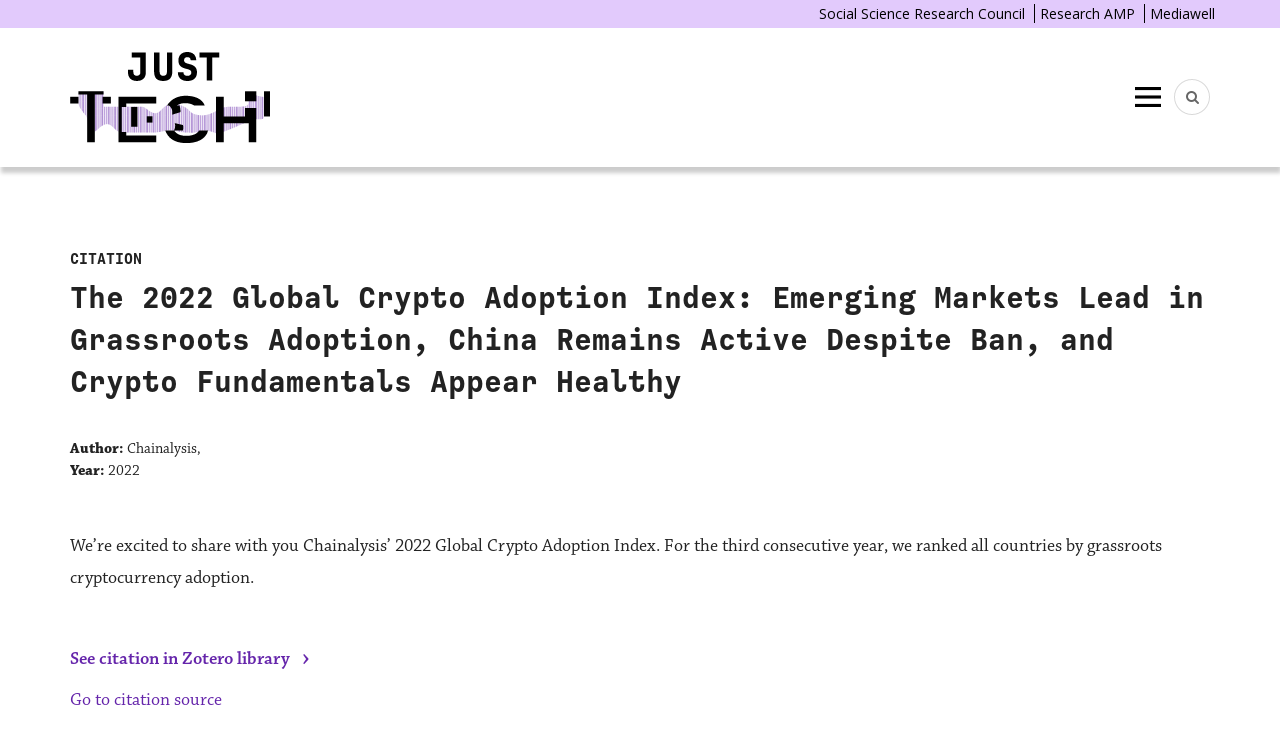

--- FILE ---
content_type: text/html; charset=UTF-8
request_url: https://just-tech.ssrc.org/citation/the-2022-global-crypto-adoption-index-emerging-markets-lead-in-grassroots-adoption-china-remains-active-despite-ban-and-crypto-fundamentals-appear-healthy/
body_size: 12678
content:

<!DOCTYPE html>
<html lang="en-US">
<head>
	<meta charset="UTF-8">
	<meta name="viewport" content="width=device-width, initial-scale=1">
	<link rel="pingback" href="https://just-tech.ssrc.org/xmlrpc.php" />

	<link rel="preconnect" href="https://fonts.gstatic.com">
	<link href="https://fonts.googleapis.com/css2?family=Montserrat:wght@400;500;600;700;800&display=swap" rel="stylesheet">
	<link rel="stylesheet" href="https://use.typekit.net/uim3kua.css">


	<title>The 2022 Global Crypto Adoption Index: Emerging Markets Lead in Grassroots Adoption, China Remains Active Despite Ban, and Crypto Fundamentals Appear Healthy &#8211; Just Tech</title>
<meta name='robots' content='max-image-preview:large' />
<meta property="og:site_name" content="Just Tech" /><meta property="og:description" content="We’re excited to share with you Chainalysis’ 2022 Global Crypto Adoption Index. For the third consecutive year, we ranked all countries by grassroots cryptocurrency adoption." /><meta property="og:title" content="The 2022 Global Crypto Adoption Index: Emerging Markets Lead in Grassroots Adoption, China Remains Active Despite Ban, and Crypto Fundamentals Appear Healthy" /><meta property="og:type" content="article" /><meta property="og:url" content="https://just-tech.ssrc.org/citation/the-2022-global-crypto-adoption-index-emerging-markets-lead-in-grassroots-adoption-china-remains-active-despite-ban-and-crypto-fundamentals-appear-healthy/" /><meta property="og:image" content="https://www.ssrc.org/wp-content/uploads/2022/03/just-tech-sample-slides-SSRC-.png" /><meta property="og:image:url" content="https://www.ssrc.org/wp-content/uploads/2022/03/just-tech-sample-slides-SSRC-.png" /><meta name="twitter:site" content="@ssrc_just_tech" /><meta name="twitter:title" content="The 2022 Global Crypto Adoption Index: Emerging Markets Lead in Grassroots Adoption, China Remains Active Despite Ban, and Crypto Fundamentals Appear Healthy" /><meta name="twitter:description" content="We’re excited to share with you Chainalysis’ 2022 Global Crypto Adoption Index. For the third consecutive year, we ranked all countries by grassroots cryptocurrency adoption." /><meta name="twitter:url" content="https://just-tech.ssrc.org/citation/the-2022-global-crypto-adoption-index-emerging-markets-lead-in-grassroots-adoption-china-remains-active-despite-ban-and-crypto-fundamentals-appear-healthy/" /><meta name="twitter:card" content="summary_large_image" /><meta name="twitter:image" content="https://www.ssrc.org/wp-content/uploads/2022/03/just-tech-sample-slides-SSRC-.png" /><link rel='dns-prefetch' href='//cdn.jsdelivr.net' />
<link rel='dns-prefetch' href='//fonts.googleapis.com' />
<link rel='dns-prefetch' href='//use.typekit.net' />
<link rel="alternate" type="application/rss+xml" title="Just Tech &raquo; Feed" href="https://just-tech.ssrc.org/feed/" />
<link rel="alternate" type="application/rss+xml" title="Just Tech &raquo; Comments Feed" href="https://just-tech.ssrc.org/comments/feed/" />
<link rel="alternate" type="text/calendar" title="Just Tech &raquo; iCal Feed" href="https://just-tech.ssrc.org/events/?ical=1" />
<link rel="alternate" title="oEmbed (JSON)" type="application/json+oembed" href="https://just-tech.ssrc.org/wp-json/oembed/1.0/embed?url=https%3A%2F%2Fjust-tech.ssrc.org%2Fcitation%2Fthe-2022-global-crypto-adoption-index-emerging-markets-lead-in-grassroots-adoption-china-remains-active-despite-ban-and-crypto-fundamentals-appear-healthy%2F" />
<link rel="alternate" title="oEmbed (XML)" type="text/xml+oembed" href="https://just-tech.ssrc.org/wp-json/oembed/1.0/embed?url=https%3A%2F%2Fjust-tech.ssrc.org%2Fcitation%2Fthe-2022-global-crypto-adoption-index-emerging-markets-lead-in-grassroots-adoption-china-remains-active-despite-ban-and-crypto-fundamentals-appear-healthy%2F&#038;format=xml" />
		<!-- This site uses the Google Analytics by MonsterInsights plugin v9.8.0 - Using Analytics tracking - https://www.monsterinsights.com/ -->
							<script src="//www.googletagmanager.com/gtag/js?id=G-CZNTLVYQ21"  data-cfasync="false" data-wpfc-render="false" type="text/javascript" async></script>
			<script data-cfasync="false" data-wpfc-render="false" type="text/javascript">
				var mi_version = '9.8.0';
				var mi_track_user = true;
				var mi_no_track_reason = '';
								var MonsterInsightsDefaultLocations = {"page_location":"https:\/\/just-tech.ssrc.org\/citation\/the-2022-global-crypto-adoption-index-emerging-markets-lead-in-grassroots-adoption-china-remains-active-despite-ban-and-crypto-fundamentals-appear-healthy\/"};
								if ( typeof MonsterInsightsPrivacyGuardFilter === 'function' ) {
					var MonsterInsightsLocations = (typeof MonsterInsightsExcludeQuery === 'object') ? MonsterInsightsPrivacyGuardFilter( MonsterInsightsExcludeQuery ) : MonsterInsightsPrivacyGuardFilter( MonsterInsightsDefaultLocations );
				} else {
					var MonsterInsightsLocations = (typeof MonsterInsightsExcludeQuery === 'object') ? MonsterInsightsExcludeQuery : MonsterInsightsDefaultLocations;
				}

								var disableStrs = [
										'ga-disable-G-CZNTLVYQ21',
									];

				/* Function to detect opted out users */
				function __gtagTrackerIsOptedOut() {
					for (var index = 0; index < disableStrs.length; index++) {
						if (document.cookie.indexOf(disableStrs[index] + '=true') > -1) {
							return true;
						}
					}

					return false;
				}

				/* Disable tracking if the opt-out cookie exists. */
				if (__gtagTrackerIsOptedOut()) {
					for (var index = 0; index < disableStrs.length; index++) {
						window[disableStrs[index]] = true;
					}
				}

				/* Opt-out function */
				function __gtagTrackerOptout() {
					for (var index = 0; index < disableStrs.length; index++) {
						document.cookie = disableStrs[index] + '=true; expires=Thu, 31 Dec 2099 23:59:59 UTC; path=/';
						window[disableStrs[index]] = true;
					}
				}

				if ('undefined' === typeof gaOptout) {
					function gaOptout() {
						__gtagTrackerOptout();
					}
				}
								window.dataLayer = window.dataLayer || [];

				window.MonsterInsightsDualTracker = {
					helpers: {},
					trackers: {},
				};
				if (mi_track_user) {
					function __gtagDataLayer() {
						dataLayer.push(arguments);
					}

					function __gtagTracker(type, name, parameters) {
						if (!parameters) {
							parameters = {};
						}

						if (parameters.send_to) {
							__gtagDataLayer.apply(null, arguments);
							return;
						}

						if (type === 'event') {
														parameters.send_to = monsterinsights_frontend.v4_id;
							var hookName = name;
							if (typeof parameters['event_category'] !== 'undefined') {
								hookName = parameters['event_category'] + ':' + name;
							}

							if (typeof MonsterInsightsDualTracker.trackers[hookName] !== 'undefined') {
								MonsterInsightsDualTracker.trackers[hookName](parameters);
							} else {
								__gtagDataLayer('event', name, parameters);
							}
							
						} else {
							__gtagDataLayer.apply(null, arguments);
						}
					}

					__gtagTracker('js', new Date());
					__gtagTracker('set', {
						'developer_id.dZGIzZG': true,
											});
					if ( MonsterInsightsLocations.page_location ) {
						__gtagTracker('set', MonsterInsightsLocations);
					}
										__gtagTracker('config', 'G-CZNTLVYQ21', {"forceSSL":"true","link_attribution":"true"} );
										window.gtag = __gtagTracker;										(function () {
						/* https://developers.google.com/analytics/devguides/collection/analyticsjs/ */
						/* ga and __gaTracker compatibility shim. */
						var noopfn = function () {
							return null;
						};
						var newtracker = function () {
							return new Tracker();
						};
						var Tracker = function () {
							return null;
						};
						var p = Tracker.prototype;
						p.get = noopfn;
						p.set = noopfn;
						p.send = function () {
							var args = Array.prototype.slice.call(arguments);
							args.unshift('send');
							__gaTracker.apply(null, args);
						};
						var __gaTracker = function () {
							var len = arguments.length;
							if (len === 0) {
								return;
							}
							var f = arguments[len - 1];
							if (typeof f !== 'object' || f === null || typeof f.hitCallback !== 'function') {
								if ('send' === arguments[0]) {
									var hitConverted, hitObject = false, action;
									if ('event' === arguments[1]) {
										if ('undefined' !== typeof arguments[3]) {
											hitObject = {
												'eventAction': arguments[3],
												'eventCategory': arguments[2],
												'eventLabel': arguments[4],
												'value': arguments[5] ? arguments[5] : 1,
											}
										}
									}
									if ('pageview' === arguments[1]) {
										if ('undefined' !== typeof arguments[2]) {
											hitObject = {
												'eventAction': 'page_view',
												'page_path': arguments[2],
											}
										}
									}
									if (typeof arguments[2] === 'object') {
										hitObject = arguments[2];
									}
									if (typeof arguments[5] === 'object') {
										Object.assign(hitObject, arguments[5]);
									}
									if ('undefined' !== typeof arguments[1].hitType) {
										hitObject = arguments[1];
										if ('pageview' === hitObject.hitType) {
											hitObject.eventAction = 'page_view';
										}
									}
									if (hitObject) {
										action = 'timing' === arguments[1].hitType ? 'timing_complete' : hitObject.eventAction;
										hitConverted = mapArgs(hitObject);
										__gtagTracker('event', action, hitConverted);
									}
								}
								return;
							}

							function mapArgs(args) {
								var arg, hit = {};
								var gaMap = {
									'eventCategory': 'event_category',
									'eventAction': 'event_action',
									'eventLabel': 'event_label',
									'eventValue': 'event_value',
									'nonInteraction': 'non_interaction',
									'timingCategory': 'event_category',
									'timingVar': 'name',
									'timingValue': 'value',
									'timingLabel': 'event_label',
									'page': 'page_path',
									'location': 'page_location',
									'title': 'page_title',
									'referrer' : 'page_referrer',
								};
								for (arg in args) {
																		if (!(!args.hasOwnProperty(arg) || !gaMap.hasOwnProperty(arg))) {
										hit[gaMap[arg]] = args[arg];
									} else {
										hit[arg] = args[arg];
									}
								}
								return hit;
							}

							try {
								f.hitCallback();
							} catch (ex) {
							}
						};
						__gaTracker.create = newtracker;
						__gaTracker.getByName = newtracker;
						__gaTracker.getAll = function () {
							return [];
						};
						__gaTracker.remove = noopfn;
						__gaTracker.loaded = true;
						window['__gaTracker'] = __gaTracker;
					})();
									} else {
										console.log("");
					(function () {
						function __gtagTracker() {
							return null;
						}

						window['__gtagTracker'] = __gtagTracker;
						window['gtag'] = __gtagTracker;
					})();
									}
			</script>
			
							<!-- / Google Analytics by MonsterInsights -->
		<style id='wp-img-auto-sizes-contain-inline-css' type='text/css'>
img:is([sizes=auto i],[sizes^="auto," i]){contain-intrinsic-size:3000px 1500px}
/*# sourceURL=wp-img-auto-sizes-contain-inline-css */
</style>
<link rel='stylesheet' id='mci-footnotes-jquery-tooltips-pagelayout-none-css' href='https://just-tech.ssrc.org/wp-content/plugins/footnotes/css/footnotes-jqttbrpl0.min.css?ver=2.7.3' type='text/css' media='all' />
<style id='wp-emoji-styles-inline-css' type='text/css'>

	img.wp-smiley, img.emoji {
		display: inline !important;
		border: none !important;
		box-shadow: none !important;
		height: 1em !important;
		width: 1em !important;
		margin: 0 0.07em !important;
		vertical-align: -0.1em !important;
		background: none !important;
		padding: 0 !important;
	}
/*# sourceURL=wp-emoji-styles-inline-css */
</style>
<link rel='stylesheet' id='wp-block-library-css' href='https://just-tech.ssrc.org/wp-includes/css/dist/block-library/style.min.css?ver=6.9' type='text/css' media='all' />
<style id='global-styles-inline-css' type='text/css'>
:root{--wp--preset--aspect-ratio--square: 1;--wp--preset--aspect-ratio--4-3: 4/3;--wp--preset--aspect-ratio--3-4: 3/4;--wp--preset--aspect-ratio--3-2: 3/2;--wp--preset--aspect-ratio--2-3: 2/3;--wp--preset--aspect-ratio--16-9: 16/9;--wp--preset--aspect-ratio--9-16: 9/16;--wp--preset--color--black: #000000;--wp--preset--color--cyan-bluish-gray: #abb8c3;--wp--preset--color--white: #ffffff;--wp--preset--color--pale-pink: #f78da7;--wp--preset--color--vivid-red: #cf2e2e;--wp--preset--color--luminous-vivid-orange: #ff6900;--wp--preset--color--luminous-vivid-amber: #fcb900;--wp--preset--color--light-green-cyan: #7bdcb5;--wp--preset--color--vivid-green-cyan: #00d084;--wp--preset--color--pale-cyan-blue: #8ed1fc;--wp--preset--color--vivid-cyan-blue: #0693e3;--wp--preset--color--vivid-purple: #9b51e0;--wp--preset--gradient--vivid-cyan-blue-to-vivid-purple: linear-gradient(135deg,rgb(6,147,227) 0%,rgb(155,81,224) 100%);--wp--preset--gradient--light-green-cyan-to-vivid-green-cyan: linear-gradient(135deg,rgb(122,220,180) 0%,rgb(0,208,130) 100%);--wp--preset--gradient--luminous-vivid-amber-to-luminous-vivid-orange: linear-gradient(135deg,rgb(252,185,0) 0%,rgb(255,105,0) 100%);--wp--preset--gradient--luminous-vivid-orange-to-vivid-red: linear-gradient(135deg,rgb(255,105,0) 0%,rgb(207,46,46) 100%);--wp--preset--gradient--very-light-gray-to-cyan-bluish-gray: linear-gradient(135deg,rgb(238,238,238) 0%,rgb(169,184,195) 100%);--wp--preset--gradient--cool-to-warm-spectrum: linear-gradient(135deg,rgb(74,234,220) 0%,rgb(151,120,209) 20%,rgb(207,42,186) 40%,rgb(238,44,130) 60%,rgb(251,105,98) 80%,rgb(254,248,76) 100%);--wp--preset--gradient--blush-light-purple: linear-gradient(135deg,rgb(255,206,236) 0%,rgb(152,150,240) 100%);--wp--preset--gradient--blush-bordeaux: linear-gradient(135deg,rgb(254,205,165) 0%,rgb(254,45,45) 50%,rgb(107,0,62) 100%);--wp--preset--gradient--luminous-dusk: linear-gradient(135deg,rgb(255,203,112) 0%,rgb(199,81,192) 50%,rgb(65,88,208) 100%);--wp--preset--gradient--pale-ocean: linear-gradient(135deg,rgb(255,245,203) 0%,rgb(182,227,212) 50%,rgb(51,167,181) 100%);--wp--preset--gradient--electric-grass: linear-gradient(135deg,rgb(202,248,128) 0%,rgb(113,206,126) 100%);--wp--preset--gradient--midnight: linear-gradient(135deg,rgb(2,3,129) 0%,rgb(40,116,252) 100%);--wp--preset--font-size--small: 12.64px;--wp--preset--font-size--medium: 20px;--wp--preset--font-size--large: 20.256px;--wp--preset--font-size--x-large: 42px;--wp--preset--font-size--normal: 16px;--wp--preset--font-size--huge: 25.632px;--wp--preset--spacing--20: 0.44rem;--wp--preset--spacing--30: 0.67rem;--wp--preset--spacing--40: 1rem;--wp--preset--spacing--50: 1.5rem;--wp--preset--spacing--60: 2.25rem;--wp--preset--spacing--70: 3.38rem;--wp--preset--spacing--80: 5.06rem;--wp--preset--shadow--natural: 6px 6px 9px rgba(0, 0, 0, 0.2);--wp--preset--shadow--deep: 12px 12px 50px rgba(0, 0, 0, 0.4);--wp--preset--shadow--sharp: 6px 6px 0px rgba(0, 0, 0, 0.2);--wp--preset--shadow--outlined: 6px 6px 0px -3px rgb(255, 255, 255), 6px 6px rgb(0, 0, 0);--wp--preset--shadow--crisp: 6px 6px 0px rgb(0, 0, 0);}:where(.is-layout-flex){gap: 0.5em;}:where(.is-layout-grid){gap: 0.5em;}body .is-layout-flex{display: flex;}.is-layout-flex{flex-wrap: wrap;align-items: center;}.is-layout-flex > :is(*, div){margin: 0;}body .is-layout-grid{display: grid;}.is-layout-grid > :is(*, div){margin: 0;}:where(.wp-block-columns.is-layout-flex){gap: 2em;}:where(.wp-block-columns.is-layout-grid){gap: 2em;}:where(.wp-block-post-template.is-layout-flex){gap: 1.25em;}:where(.wp-block-post-template.is-layout-grid){gap: 1.25em;}.has-black-color{color: var(--wp--preset--color--black) !important;}.has-cyan-bluish-gray-color{color: var(--wp--preset--color--cyan-bluish-gray) !important;}.has-white-color{color: var(--wp--preset--color--white) !important;}.has-pale-pink-color{color: var(--wp--preset--color--pale-pink) !important;}.has-vivid-red-color{color: var(--wp--preset--color--vivid-red) !important;}.has-luminous-vivid-orange-color{color: var(--wp--preset--color--luminous-vivid-orange) !important;}.has-luminous-vivid-amber-color{color: var(--wp--preset--color--luminous-vivid-amber) !important;}.has-light-green-cyan-color{color: var(--wp--preset--color--light-green-cyan) !important;}.has-vivid-green-cyan-color{color: var(--wp--preset--color--vivid-green-cyan) !important;}.has-pale-cyan-blue-color{color: var(--wp--preset--color--pale-cyan-blue) !important;}.has-vivid-cyan-blue-color{color: var(--wp--preset--color--vivid-cyan-blue) !important;}.has-vivid-purple-color{color: var(--wp--preset--color--vivid-purple) !important;}.has-black-background-color{background-color: var(--wp--preset--color--black) !important;}.has-cyan-bluish-gray-background-color{background-color: var(--wp--preset--color--cyan-bluish-gray) !important;}.has-white-background-color{background-color: var(--wp--preset--color--white) !important;}.has-pale-pink-background-color{background-color: var(--wp--preset--color--pale-pink) !important;}.has-vivid-red-background-color{background-color: var(--wp--preset--color--vivid-red) !important;}.has-luminous-vivid-orange-background-color{background-color: var(--wp--preset--color--luminous-vivid-orange) !important;}.has-luminous-vivid-amber-background-color{background-color: var(--wp--preset--color--luminous-vivid-amber) !important;}.has-light-green-cyan-background-color{background-color: var(--wp--preset--color--light-green-cyan) !important;}.has-vivid-green-cyan-background-color{background-color: var(--wp--preset--color--vivid-green-cyan) !important;}.has-pale-cyan-blue-background-color{background-color: var(--wp--preset--color--pale-cyan-blue) !important;}.has-vivid-cyan-blue-background-color{background-color: var(--wp--preset--color--vivid-cyan-blue) !important;}.has-vivid-purple-background-color{background-color: var(--wp--preset--color--vivid-purple) !important;}.has-black-border-color{border-color: var(--wp--preset--color--black) !important;}.has-cyan-bluish-gray-border-color{border-color: var(--wp--preset--color--cyan-bluish-gray) !important;}.has-white-border-color{border-color: var(--wp--preset--color--white) !important;}.has-pale-pink-border-color{border-color: var(--wp--preset--color--pale-pink) !important;}.has-vivid-red-border-color{border-color: var(--wp--preset--color--vivid-red) !important;}.has-luminous-vivid-orange-border-color{border-color: var(--wp--preset--color--luminous-vivid-orange) !important;}.has-luminous-vivid-amber-border-color{border-color: var(--wp--preset--color--luminous-vivid-amber) !important;}.has-light-green-cyan-border-color{border-color: var(--wp--preset--color--light-green-cyan) !important;}.has-vivid-green-cyan-border-color{border-color: var(--wp--preset--color--vivid-green-cyan) !important;}.has-pale-cyan-blue-border-color{border-color: var(--wp--preset--color--pale-cyan-blue) !important;}.has-vivid-cyan-blue-border-color{border-color: var(--wp--preset--color--vivid-cyan-blue) !important;}.has-vivid-purple-border-color{border-color: var(--wp--preset--color--vivid-purple) !important;}.has-vivid-cyan-blue-to-vivid-purple-gradient-background{background: var(--wp--preset--gradient--vivid-cyan-blue-to-vivid-purple) !important;}.has-light-green-cyan-to-vivid-green-cyan-gradient-background{background: var(--wp--preset--gradient--light-green-cyan-to-vivid-green-cyan) !important;}.has-luminous-vivid-amber-to-luminous-vivid-orange-gradient-background{background: var(--wp--preset--gradient--luminous-vivid-amber-to-luminous-vivid-orange) !important;}.has-luminous-vivid-orange-to-vivid-red-gradient-background{background: var(--wp--preset--gradient--luminous-vivid-orange-to-vivid-red) !important;}.has-very-light-gray-to-cyan-bluish-gray-gradient-background{background: var(--wp--preset--gradient--very-light-gray-to-cyan-bluish-gray) !important;}.has-cool-to-warm-spectrum-gradient-background{background: var(--wp--preset--gradient--cool-to-warm-spectrum) !important;}.has-blush-light-purple-gradient-background{background: var(--wp--preset--gradient--blush-light-purple) !important;}.has-blush-bordeaux-gradient-background{background: var(--wp--preset--gradient--blush-bordeaux) !important;}.has-luminous-dusk-gradient-background{background: var(--wp--preset--gradient--luminous-dusk) !important;}.has-pale-ocean-gradient-background{background: var(--wp--preset--gradient--pale-ocean) !important;}.has-electric-grass-gradient-background{background: var(--wp--preset--gradient--electric-grass) !important;}.has-midnight-gradient-background{background: var(--wp--preset--gradient--midnight) !important;}.has-small-font-size{font-size: var(--wp--preset--font-size--small) !important;}.has-medium-font-size{font-size: var(--wp--preset--font-size--medium) !important;}.has-large-font-size{font-size: var(--wp--preset--font-size--large) !important;}.has-x-large-font-size{font-size: var(--wp--preset--font-size--x-large) !important;}
/*# sourceURL=global-styles-inline-css */
</style>

<style id='classic-theme-styles-inline-css' type='text/css'>
/*! This file is auto-generated */
.wp-block-button__link{color:#fff;background-color:#32373c;border-radius:9999px;box-shadow:none;text-decoration:none;padding:calc(.667em + 2px) calc(1.333em + 2px);font-size:1.125em}.wp-block-file__button{background:#32373c;color:#fff;text-decoration:none}
/*# sourceURL=/wp-includes/css/classic-themes.min.css */
</style>
<link rel='stylesheet' id='mc4wp-form-themes-css' href='https://just-tech.ssrc.org/wp-content/plugins/mailchimp-for-wp/assets/css/form-themes.css?ver=4.10.9' type='text/css' media='all' />
<link rel='stylesheet' id='just-tech-frontend-blocks-css' href='https://just-tech.ssrc.org/wp-content/themes/just-tech/blocks/build/frontend.css?ver=6.9' type='text/css' media='all' />
<link rel='stylesheet' id='google-fonts-css' href='https://fonts.googleapis.com/css2?family=Open+Sans%3Aital%400%3B1&#038;display=swap&#038;ver=6.9' type='text/css' media='all' />
<link rel='stylesheet' id='bootstrap-css' href='https://just-tech.ssrc.org/wp-content/themes/bone/vendors/bootstrap/bootstrap.css?ver=3.3.4' type='text/css' media='all' />
<link rel='stylesheet' id='fotorama-css' href='https://just-tech.ssrc.org/wp-content/themes/bone/vendors/fotorama/fotorama.css?ver=4.6.4' type='text/css' media='all' />
<link rel='stylesheet' id='owl-carousel-css' href='https://just-tech.ssrc.org/wp-content/themes/bone/vendors/owl-carousel/owl.carousel.min.css?ver=2.2.1' type='text/css' media='all' />
<link rel='stylesheet' id='zoom-js-css' href='https://just-tech.ssrc.org/wp-content/themes/bone/vendors/zoom/zoom.css?ver=0.0.2' type='text/css' media='all' />
<link rel='stylesheet' id='md-bone-style-css' href='https://just-tech.ssrc.org/wp-content/themes/bone/style.css?ver=1.0.0-20230127' type='text/css' media='all' />
<style id='md-bone-style-inline-css' type='text/css'>
.fotorama__thumb-border,.tagcloud a:hover,.tagcloud a:focus,.tagcloud a:active,.wp-block-tag-cloud a:hover,.wp-block-tag-cloud a:focus,.wp-block-tag-cloud a:active,.postTags-list > a:hover,.postVia-list > a:hover,.postSource-list > a:hover,.tabs-nav li.active a:after,.navigation--standard > ul > li > a:before,.articleTags-list > a:hover,input[type="submit"],input[type="submit"]:hover{border-color:#4baea0;}.reviewMeter-item-score:after,.commentCountBox:after{border-top-color:#4baea0;}
/*# sourceURL=md-bone-style-inline-css */
</style>
<link rel='stylesheet' id='font-awesome-css' href='https://just-tech.ssrc.org/wp-content/themes/bone/vendors/font-awesome/css/font-awesome.min.css?ver=4.7.0' type='text/css' media='all' />
<link rel='stylesheet' id='dkpdf-frontend-css' href='https://just-tech.ssrc.org/wp-content/plugins/dk-pdf/assets/css/frontend.css?ver=2.0.2' type='text/css' media='all' />
<link rel='stylesheet' id='md-bone-child-style-css' href='https://just-tech.ssrc.org/wp-content/themes/just-tech/style.css?ver=1751299522' type='text/css' media='all' />
<link rel='stylesheet' id='mediawell-print-css' href='https://just-tech.ssrc.org/wp-content/themes/just-tech/print.css' type='text/css' media='print' />
<link rel='stylesheet' id='ssrc-fonts-css' href='https://use.typekit.net/tsp8rsa.css?ver=6.9' type='text/css' media='all' />
<link rel='stylesheet' id='select2-css' href='https://cdn.jsdelivr.net/npm/select2@4.1.0-rc.0/dist/css/select2.min.css?ver=6.9' type='text/css' media='all' />
<script type="text/javascript" src="https://just-tech.ssrc.org/wp-includes/js/jquery/jquery.min.js?ver=3.7.1" id="jquery-core-js"></script>
<script type="text/javascript" src="https://just-tech.ssrc.org/wp-includes/js/jquery/jquery-migrate.min.js?ver=3.4.1" id="jquery-migrate-js"></script>
<script type="text/javascript" src="https://just-tech.ssrc.org/wp-content/plugins/footnotes/js/jquery.tools.min.js?ver=1.2.7.redacted.2" id="mci-footnotes-jquery-tools-js"></script>
<script type="text/javascript" src="https://just-tech.ssrc.org/wp-content/plugins/google-analytics-for-wordpress/assets/js/frontend-gtag.js?ver=9.8.0" id="monsterinsights-frontend-script-js" async="async" data-wp-strategy="async"></script>
<script data-cfasync="false" data-wpfc-render="false" type="text/javascript" id='monsterinsights-frontend-script-js-extra'>/* <![CDATA[ */
var monsterinsights_frontend = {"js_events_tracking":"true","download_extensions":"doc,pdf,ppt,zip,xls,docx,pptx,xlsx","inbound_paths":"[{\"path\":\"\\\/go\\\/\",\"label\":\"affiliate\"},{\"path\":\"\\\/recommend\\\/\",\"label\":\"affiliate\"}]","home_url":"https:\/\/just-tech.ssrc.org","hash_tracking":"false","v4_id":"G-CZNTLVYQ21"};/* ]]> */
</script>
<script type="text/javascript" src="https://cdn.jsdelivr.net/npm/select2@4.1.0-rc.0/dist/js/select2.min.js?ver=6.9" id="select2-js"></script>
<link rel="https://api.w.org/" href="https://just-tech.ssrc.org/wp-json/" /><link rel="alternate" title="JSON" type="application/json" href="https://just-tech.ssrc.org/wp-json/wp/v2/citation/8676" /><link rel="EditURI" type="application/rsd+xml" title="RSD" href="https://just-tech.ssrc.org/xmlrpc.php?rsd" />
<meta name="generator" content="WordPress 6.9" />
<link rel="canonical" href="https://just-tech.ssrc.org/citation/the-2022-global-crypto-adoption-index-emerging-markets-lead-in-grassroots-adoption-china-remains-active-despite-ban-and-crypto-fundamentals-appear-healthy/" />
<link rel='shortlink' href='https://just-tech.ssrc.org/?p=8676' />
<meta name="tec-api-version" content="v1"><meta name="tec-api-origin" content="https://just-tech.ssrc.org"><link rel="alternate" href="https://just-tech.ssrc.org/wp-json/tribe/events/v1/" />
<meta name="citation_title" content="The 2022 Global Crypto Adoption Index: Emerging Markets Lead in Grassroots Adoption, China Remains Active Despite Ban, and Crypto Fundamentals Appear Healthy" />
<meta name="citation_author" content="" />
<meta name="citation_publisher" content="Just Tech" />
<meta name="citation_online_date" content="2023/12/01" />
<style type="text/css">.recentcomments a{display:inline !important;padding:0 !important;margin:0 !important;}</style><link rel="icon" href="https://just-tech.ssrc.org/wp-content/uploads/2022/03/cropped-ssrc_favicon-32x32.png" sizes="32x32" />
<link rel="icon" href="https://just-tech.ssrc.org/wp-content/uploads/2022/03/cropped-ssrc_favicon-192x192.png" sizes="192x192" />
<link rel="apple-touch-icon" href="https://just-tech.ssrc.org/wp-content/uploads/2022/03/cropped-ssrc_favicon-180x180.png" />
<meta name="msapplication-TileImage" content="https://just-tech.ssrc.org/wp-content/uploads/2022/03/cropped-ssrc_favicon-270x270.png" />
		<style type="text/css" id="wp-custom-css">
			/* Just Tech Fellows page */
body.page-id-6002 .hero-content {
	display: none;
} 

body.page-id-6002 .hero-header {
	background-image: url(https://just-tech.ssrc.org/wp-content/uploads/2022/06/FellowshipLogo-scaled.jpg) !important;
}

/* 'Introducing  the 2022 Just Tech Fellows' */
body.postid-6140 .article-type-tag {
	display: none;
}

/* Specific pages where the "code" column should not appear against the hero image */
body.postid-6140 .hero-header .glitch-column,
body.postid-8176 .hero-header .glitch-column,
body.item-id-8051 .hero-header .glitch-column,
body.item-id-9231 .hero-header .glitch-column,
body.item-id-9213 .hero-header .glitch-column {
	display: none;
}

/* Specific pages where the title should not appear against the hero image */
body.item-id-8176 .hero-content,
body.postid-6140 .hero-content,
body.item-id-8048 .hero-content,
body.item-id-8051 .hero-content,
body.item-id-9231 .hero-content, body.item-id-9213 .hero-content {
	display: none;
} 

/* Background image overrides, mostly to remove the gradient */
body.postid-6140 .hero-header {
	background-image: url(https://just-tech.ssrc.org/wp-content/uploads/2022/06/Logo-with-Petals3x-grey.jpg) !important;
	
}
body.page-id-6002 .hero-header {
	background-image: url(https://just-tech.ssrc.org/wp-content/uploads/2022/06/Logo-with-Petals3x-dark-scaled.jpg) !important;
}

body.item-id-8051 .hero-header {
	background-image: url(https://just-tech.ssrc.org/wp-content/uploads/2023/06/JustTech_Dark-300-scaled.jpg) !important;
}

body.item-id-8176 .hero-header {
	background-image: url(https://just-tech.ssrc.org/wp-content/uploads/2023/06/JustTech_LogoPetalsBlack-300-scaled.jpg) !important;
}
body.item-id-8048 .hero-header {
	background-image: url(https://just-tech.ssrc.org/wp-content/uploads/2023/06/Just-Tech-logo-banner-purple.png) !important;
	
}
body.item-id-9231 .hero-header {
	background-image: url(https://stg-justtech-staging.kinsta.cloud/wp-content/uploads/2024/06/Banner_Logo_2024-300-scaled.jpg) !important;
	
}
body.item-id-9213 .hero-header {
	background-image: url(https://stg-justtech-staging.kinsta.cloud/wp-content/uploads/2024/06/Banner_Logo_2024-300-scaled.jpg) !important;
	
}	

/* Hide sidebar on 2024-26 Fellows announcement */
body.item-id-9213 .item-sidebar {
	display: none;
}
  @import url("https://use.typekit.net/uim3kua.css");
  @import url("https://use.typekit.net/uim3kua.css");


/* On this page, change layout of the Fellows list */



		</style>
		<style id="kirki-inline-styles"></style>
<style type="text/css" media="all">
.footnotes_reference_container {margin-top: -100px !important; margin-bottom: 0px !important;}
.footnote_tooltip { font-size: 13px !important; color: #000000 !important; background-color: #ffffff !important; border-width: 1px !important; border-style: solid !important; border-color: #cccc99 !important; -webkit-box-shadow: 2px 2px 11px #666666; -moz-box-shadow: 2px 2px 11px #666666; box-shadow: 2px 2px 11px #666666; max-width: 450px !important;}


</style>
<script async src="https://www.googletagmanager.com/gtag/js?id=UA-1557817-1"></script>
<script>
window.dataLayer = window.dataLayer || [];
function gtag(){dataLayer.push(arguments);}
gtag('js', new Date());
gtag('config', 'UA-1557817-1');
gtag('config', '305360343');
</script>

</head>

<body class="wp-singular ssrc_citation-template-default single single-ssrc_citation postid-8676 wp-embed-responsive wp-theme-bone wp-child-theme-just-tech tribe-no-js item-id-8676">
		<div class="ssrc-meta-nav">
		<div class="ssrc-meta-nav-inner">
			<button class="mobile-nav">SSRC Research AMP</button>
			<a href="https://www.ssrc.org/" target="_blank">Social Science Research Council</a>
			<a href="https://ramp.ssrc.org/" target="_blank">Research AMP</a>
			<a href="https://mediawell.ssrc.org/" target="_blank">Mediawell</a>
		</div>
	</div>
		<!-- siteWrap -->
	<div class="siteWrap">

		<!-- siteHeader -->
		<header class="siteHeader siteHeader--standard siteHeader--standard--left">
			<div class="siteHeader-content">
				<div class="container">
					<div class="flexbox js-searchOuter">
						<div class="siteHeader-logo-container siteHeader-content-component siteHeader-component--left flexbox-item">
							<div class="siteTitle siteTitle--default metaFont">
								<a class="siteLogo siteLogo--image" href="https://just-tech.ssrc.org/" title="Just Tech" rel="home">
									<img src="https://just-tech.ssrc.org/wp-content/themes/just-tech/assets/just-tech-logo-color-purple.svg" rel="logo" alt="Just Tech">
								</a>
							</div>
						</div>

						<div class="filler-div">&nbsp;</div>

						<div class="siteHeader-content-component u-alignRight flexbox-item siteHeader-component-nav-toggle">
							<div class="menuToggleBtn js-menu-toggle btn btn--circle hidden-sm hidden-md hidden-lg"><span class="screen-reader-text">Menu</span></div>
							<div class="menuToggleBtn js-menu-toggle btn btn--circle hidden-xs"><span class="screen-reader-text">Menu</span></div>
						</div>

						<div class="header-search-form">
							<div class="searchField metaFont">
	<form class="searchField-form" method="get" action="https://just-tech.ssrc.org/">
		<label class="screen-reader-text" for="search-form-input">Search terms</label>
		<input id="search-form-input" type="text" name="s" class="searchField-form-input" placeholder="Search..." value="" autocomplete="off">
		<button type="submit" class="searchField-form-btn"><i class="fa fa-search"></i><span class="screen-reader-text">Search</span></button>
	</form>
</div>
						</div>

						<div class="header-search flexbox-item u-alignRight siteHeader-component-search-toggle">
							<div class="compactSearchh">
								<div class="searchToggleBtn btn btn--circle js-searchToggle"><i class="fa fa-search iconSearch"></i><i class="fa fa-times iconClose"></i></div>
							</div>
						</div>
					</div>
				</div>
			</div>
		</header>
		<!-- siteHeader -->

<main id="main" class="citation-single no-hero">
	<div class="item-single-content">
		<div class="container">
			<div class="item-upper">
				<div class="pageHeading">
					<div class="mw-page-type-label">Citation</div>
					<h1 class="mw-page-title">The 2022 Global Crypto Adoption Index: Emerging Markets Lead in Grassroots Adoption, China Remains Active Despite Ban, and Crypto Fundamentals Appear Healthy</h1>
				</div>

				<div class="item-meta">
					
					<div class="rac-item-info citation-meta">
												<dl>
															<div>
									<dt>Author:</dt>
									<dd>Chainalysis, </dd>
								</div>
							
							
															<div>
									<dt>Year:</dt>
									<dd>2022</dd>
								</div>
													</dl>
											</div>
				</div>
			</div>

			<div class="item-main-content">
				<p>We’re excited to share with you Chainalysis’ 2022 Global Crypto Adoption Index. For the third consecutive year, we ranked all countries by grassroots cryptocurrency adoption.</p>
			</div>

			<div class="item-lower">
									<div class="go-to-zotero-citation-link">
						<a href="https://www.zotero.org/groups/2664469/items/itemKey/MTBTWGZG">See citation in Zotero library</a><span role="presentation" class="all-link-arrow">&#8250;</span>
					</div>
				
									<div class="go-to-citation-source">
						<a href="https://www.chainalysis.com/blog/2022-global-crypto-adoption-index/">Go to citation source</a>
					</div>
							</div>

		</div><!-- .container -->
	</div>
</main>

		<footer id="footer" class="siteFooter">
			<div class="footer-top">
				<div class="container">
					<div class="footer-top-column footer-top-column-left">
						<div class="footer-logo">
							<a href="https://just-tech.ssrc.org"><img src="https://just-tech.ssrc.org/wp-content/themes/just-tech/assets/just-tech-logo-white-grey.svg" alt="Just Tech Logo" /></a>

						</div>
					</div>

					<div class="footer-top-column">
						<div class="footer-action-links">
							<a href="https://twitter.com/ssrc_just_tech"><svg class="twitter-logo" alt="Twitter logo" xmlns:dc="http://purl.org/dc/elements/1.1/" xmlns:cc="http://creativecommons.org/ns#" xmlns:rdf="http://www.w3.org/1999/02/22-rdf-syntax-ns#" xmlns:svg="http://www.w3.org/2000/svg" xmlns="http://www.w3.org/2000/svg" xmlns:sodipodi="http://sodipodi.sourceforge.net/DTD/sodipodi-0.dtd" xmlns:inkscape="http://www.inkscape.org/namespaces/inkscape" version="1.1" id="Logo_FIXED" x="0px" y="0px" viewBox="0 0 250.10001 203.09888" xml:space="preserve" sodipodi:docname="Twitter_Logo_JT.svg" width="250.10001" height="203.09888" inkscape:version="1.0.2 (e86c870879, 2021-01-15, custom)"><metadata id="metadata2420"><rdf:RDF><cc:Work rdf:about=""><dc:format>image/svg+xml</dc:format><dc:type rdf:resource="http://purl.org/dc/dcmitype/StillImage" /><dc:title></dc:title></cc:Work></rdf:RDF></metadata><defs id="defs2418" /><sodipodi:namedview pagecolor="#ffffff" bordercolor="#666666" borderopacity="1" objecttolerance="10" gridtolerance="10" guidetolerance="10" inkscape:pageopacity="0" inkscape:pageshadow="2" inkscape:window-width="1091" inkscape:window-height="1103" id="namedview2416" showgrid="false" fit-margin-top="0" fit-margin-left="0" fit-margin-right="0" fit-margin-bottom="0" inkscape:zoom="1.8375" inkscape:cx="125.1" inkscape:cy="101.49887" inkscape:window-x="0" inkscape:window-y="31" inkscape:window-maximized="0" inkscape:current-layer="Logo_FIXED" /> <style type="text/css" id="style2409"> .st0{fill:none;} </style> <rect class="st0" width="400" height="400" id="rect2411" x="-74.900002" y="-98.501129" /> <path class="st1" d="m 78.7,203.09887 c 94.3,0 145.9,-78.2 145.9,-145.899996 0,-2.2 0,-4.4 -0.1,-6.6 10,-7.3 18.7,-16.3 25.6,-26.5 -9.4,4.1 -19.3,6.9 -29.5,8.1 10.7,-6.4 18.7,-16.5 22.5,-28.3999997 -10.1,6 -21.1,10.1999997 -32.6,12.3999997 -19.4,-20.6999997 -51.9,-21.6999997 -72.6,-2.2 -13.3,12.5 -19,31.2 -14.8,49 -41.2,-2.1 -79.7,-21.5 -105.7,-53.5999997 C 3.8,32.798874 10.7,62.798874 33.3,77.898874 c -8.2,-0.2 -16.1,-2.4 -23.3,-6.4 0,0.2 0,0.4 0,0.6 0,24.4 17.2,45.399996 41.2,50.299996 -7.6,2.1 -15.5,2.4 -23.2,0.9 6.7,20.9 26,35.2 47.9,35.6 -18.2,14.3 -40.6,22 -63.7,22 -4.1,0 -8.2,-0.3 -12.2,-0.7 23.6,14.9 50.8,22.9 78.7,22.9" id="path2413" /></svg></a>
							<a href="mailto:just-tech@ssrc.org"><img class="email-logo" src="https://just-tech.ssrc.org/wp-content/themes/just-tech/assets/email_footer.svg" alt="Email" /></a>
						</div>

						<div class="menu-footer-nav-container"><ul id="menu-footer-nav" class="footer-menu"><li id="menu-item-99" class="menu-item menu-item-type-post_type_archive menu-item-object-ssrc_restop_pt menu-item-99"><a href="https://just-tech.ssrc.org/research-fields/">Research Fields</a></li>
<li id="menu-item-5080" class="menu-item menu-item-type-custom menu-item-object-custom menu-item-5080"><a href="https://just-tech.ssrc.org/field-reviews/">Field Reviews</a></li>
<li id="menu-item-97" class="menu-item menu-item-type-post_type_archive menu-item-object-ssrc_expref_pt menu-item-97"><a href="https://just-tech.ssrc.org/articles/">Articles</a></li>
<li id="menu-item-100" class="menu-item menu-item-type-post_type_archive menu-item-object-ssrc_schprof_pt menu-item-100"><a href="https://just-tech.ssrc.org/our-network/">Our Network</a></li>
<li id="menu-item-8240" class="menu-item menu-item-type-post_type menu-item-object-page menu-item-8240"><a href="https://just-tech.ssrc.org/just-tech-fellows/">Just Tech Fellows</a></li>
<li id="menu-item-73" class="menu-item menu-item-type-post_type menu-item-object-page current-menu-item menu-item-73"><a href="https://just-tech.ssrc.org/citation-library/">Citation Library</a></li>
<li id="menu-item-10019" class="menu-item menu-item-type-post_type menu-item-object-page menu-item-10019"><a href="https://just-tech.ssrc.org/about/">About Just Tech</a></li>
</ul></div>
						<div class="footer-colophon">
							<a href="https://ssrc.org">Social Science Research Council</a><br />
							300 Cadman Plaza West &middot; Brooklyn, NY 11201 &middot; USA<br />
							Phone: 212-377-2700
						</div>
					</div>
				</div>
			</div>

			<div class="footer-bottom">
				<div class="container">
					<div class="footer-funders">
						<a href="https://democracyfund.org/"><img src="https://just-tech.ssrc.org/wp-content/themes/just-tech/assets/funders/democracy-fund-footer-115.png" alt="Democracy Fund logo" /></a>
						<a href="https://www.fordfoundation.org/"><img src="https://just-tech.ssrc.org/wp-content/themes/just-tech/assets/funders/ford-foundation-footer-115.png" alt="Ford Foundation logo" /></a>
						<a href="https://macfound.org/"><img src="https://just-tech.ssrc.org/wp-content/themes/just-tech/assets/funders/macarthur-foundation-footer-115.png" alt="MacArthur Foundation logo" /></a>
						<a href="https://surdna.org/"><img src="https://just-tech.ssrc.org/wp-content/themes/just-tech/assets/funders/surdna-footer-115.png" alt="Surdna logo" /></a>
					</div>
				</div>
			</div>

		</footer>
	</div>
	<!-- siteWrap -->

	<!-- Offcanvas menu -->
	<div id="md_offCanvasMenu" class="md_offCanvasMenu md_offCanvas md_offCanvas--left">
		<div class="nav-menu-content">
			<div class="nav-logo">
				<a class="siteLogo" href="https://just-tech.ssrc.org/" title="Just Tech" rel="home"><img src="https://just-tech.ssrc.org/wp-content/themes/just-tech/assets/just-tech-logo-color-purple.svg" rel="logo" alt="Just Tech"></a>

				<button class="nav-menu-close js-offCanvasClose"><i class="fa fa-times-circle"></i><span class="screen-reader-text">Close menu</span></button>
			</div>

			<nav class="navigation navigation--offCanvas md_offCanvasMenu-navigation nav-menu-primary">
				<ul id="menu-main-menu" class="menu"><li id="menu-item-0" class="menu-item menu-item-type-post_type menu-item-object-page menu-item-home menu-item-0"><a href="https://just-tech.ssrc.org">Home</a></li>
<li id="menu-item-109" class="menu-item menu-item-type-post_type_archive menu-item-object-ssrc_restop_pt menu-item-has-children menu-item-109"><a href="https://just-tech.ssrc.org/research-fields/">Research Fields</a>
<ul class="sub-menu">
	<li id="menu-item-24" class="menu-item menu-item-type-post_type menu-item-object-page menu-item-home menu-item-24"><a href="https://just-tech.ssrc.org/research-fields/crisis-and-repair/">Crises &#038; Resilience</a></li>
	<li id="menu-item-21" class="menu-item menu-item-type-post_type menu-item-object-page menu-item-home menu-item-21"><a href="https://just-tech.ssrc.org/research-fields/tech-economies/">Labor &#038; Economy</a></li>
	<li id="menu-item-22" class="menu-item menu-item-type-post_type menu-item-object-page menu-item-home menu-item-22"><a href="https://just-tech.ssrc.org/research-fields/just-codes/">Law &#038; Ethics</a></li>
	<li id="menu-item-2491" class="menu-item menu-item-type-post_type menu-item-object-page menu-item-home menu-item-2491"><a href="https://just-tech.ssrc.org/research-fields/movements-mobilization/">Movements &#038; Mobilization</a></li>
	<li id="menu-item-2481" class="menu-item menu-item-type-post_type menu-item-object-page menu-item-home menu-item-2481"><a href="https://just-tech.ssrc.org/research-fields/platforms-infrastructure/">Platforms &#038; Infrastructure</a></li>
	<li id="menu-item-107" class="menu-item menu-item-type-post_type menu-item-object-page menu-item-home menu-item-107"><a href="https://just-tech.ssrc.org/research-fields/representations/">Representations</a></li>
	<li id="menu-item-23" class="menu-item menu-item-type-post_type menu-item-object-page menu-item-home menu-item-23"><a href="https://just-tech.ssrc.org/research-fields/science-medicine-public-health/">Science, Medicine &#038; Public Health</a></li>
	<li id="menu-item-103" class="menu-item menu-item-type-post_type menu-item-object-page menu-item-home menu-item-103"><a href="https://just-tech.ssrc.org/research-fields/carceral-technology/">Surveillance Technology</a></li>
</ul>
</li>
<li id="menu-item-4868" class="menu-item menu-item-type-custom menu-item-object-custom menu-item-has-children menu-item-4868"><a href="https://just-tech.ssrc.org/field-reviews/">Field Reviews</a>
<ul class="sub-menu">
	<li id="menu-item-8753" class="menu-item menu-item-type-taxonomy menu-item-object-ssrc_series menu-item-8753"><a href="https://just-tech.ssrc.org/series/disco/">DISCO</a></li>
</ul>
</li>
<li id="menu-item-110" class="menu-item menu-item-type-post_type_archive menu-item-object-ssrc_expref_pt menu-item-110"><a href="https://just-tech.ssrc.org/articles/">Articles</a></li>
<li id="menu-item-8242" class="menu-item menu-item-type-post_type menu-item-object-page menu-item-has-children menu-item-8242"><a href="https://just-tech.ssrc.org/just-tech-fellows/">Just Tech Fellows</a>
<ul class="sub-menu">
	<li id="menu-item-8752" class="menu-item menu-item-type-post_type menu-item-object-page menu-item-8752"><a href="https://just-tech.ssrc.org/just-tech-fellows/fellows-2022/">2022–2024 Fellows</a></li>
	<li id="menu-item-8751" class="menu-item menu-item-type-post_type menu-item-object-page menu-item-8751"><a href="https://just-tech.ssrc.org/just-tech-fellows/2023-2025-fellows/">2023–2025 Fellows</a></li>
	<li id="menu-item-9249" class="menu-item menu-item-type-post_type menu-item-object-page menu-item-9249"><a href="https://just-tech.ssrc.org/just-tech-fellows/2024-2026-fellows/">2024–2026 Fellows</a></li>
</ul>
</li>
<li id="menu-item-111" class="menu-item menu-item-type-post_type_archive menu-item-object-ssrc_schprof_pt menu-item-111"><a href="https://just-tech.ssrc.org/our-network/">Our Network</a></li>
<li id="menu-item-118" class="menu-item menu-item-type-post_type menu-item-object-page current-menu-item menu-item-118"><a href="https://just-tech.ssrc.org/citation-library/">Citation Library</a></li>
<li id="menu-item-115" class="menu-item menu-item-type-post_type menu-item-object-page menu-item-has-children menu-item-115"><a href="https://just-tech.ssrc.org/about/">About Just Tech</a>
<ul class="sub-menu">
	<li id="menu-item-2382" class="menu-item menu-item-type-post_type menu-item-object-page menu-item-2382"><a href="https://just-tech.ssrc.org/about/advisory-board/">Advisory Board</a></li>
</ul>
</li>
</ul>			</nav>

					</div>
	</div>

	<script type="speculationrules">
{"prefetch":[{"source":"document","where":{"and":[{"href_matches":"/*"},{"not":{"href_matches":["/wp-*.php","/wp-admin/*","/wp-content/uploads/*","/wp-content/*","/wp-content/plugins/*","/wp-content/themes/just-tech/*","/wp-content/themes/bone/*","/*\\?(.+)"]}},{"not":{"selector_matches":"a[rel~=\"nofollow\"]"}},{"not":{"selector_matches":".no-prefetch, .no-prefetch a"}}]},"eagerness":"conservative"}]}
</script>
		<script>
		( function ( body ) {
			'use strict';
			body.className = body.className.replace( /\btribe-no-js\b/, 'tribe-js' );
		} )( document.body );
		</script>
			<style>
		.ssrc-meta-nav {
			line-height: 28px;
			background: #E2CAFC;
		}
		.ssrc-meta-nav-inner {
			text-align: right;
			max-width: 1160px;
			margin: auto;
		}
		.ssrc-meta-nav a {
			font-family: "Open Sans", sans-serif;
			font-size: 14px;
			text-decoration: none;
			color: #000;
			padding: 0 5px;
		}
		.ssrc-meta-nav a:hover {
			color: #000;
		}
		.ssrc-meta-nav a + a {
			border-left: solid black 1px;
		}
		.mobile-nav {
			display: none;
			font-family: "Open Sans", sans-serif;
			font-size: 14px;
			line-height: 1.4;
			text-transform: uppercase;
			color: #000 !important;
			background: none;
			padding: 10px 0;
			border: none;
			width: 100%;
		}
		@media screen and (max-width: 600px) {
			.ssrc-meta-nav-inner {
				text-align: center;
			}
			.ssrc-meta-nav a {
				display: none;
			}
			.ssrc-meta-nav.active a {
				display: block;
			}
			.ssrc-meta-nav a + a {
				border-left: 0;
			}
			.mobile-nav {
				display: block;
			}
		}
	</style>

	<script>
	document.querySelector('.mobile-nav').addEventListener('click', function(event) {
		event.target.closest('.ssrc-meta-nav').classList.toggle('active');
	});
	</script>
	<script> /* <![CDATA[ */var tribe_l10n_datatables = {"aria":{"sort_ascending":": activate to sort column ascending","sort_descending":": activate to sort column descending"},"length_menu":"Show _MENU_ entries","empty_table":"No data available in table","info":"Showing _START_ to _END_ of _TOTAL_ entries","info_empty":"Showing 0 to 0 of 0 entries","info_filtered":"(filtered from _MAX_ total entries)","zero_records":"No matching records found","search":"Search:","all_selected_text":"All items on this page were selected. ","select_all_link":"Select all pages","clear_selection":"Clear Selection.","pagination":{"all":"All","next":"Next","previous":"Previous"},"select":{"rows":{"0":"","_":": Selected %d rows","1":": Selected 1 row"}},"datepicker":{"dayNames":["Sunday","Monday","Tuesday","Wednesday","Thursday","Friday","Saturday"],"dayNamesShort":["Sun","Mon","Tue","Wed","Thu","Fri","Sat"],"dayNamesMin":["S","M","T","W","T","F","S"],"monthNames":["January","February","March","April","May","June","July","August","September","October","November","December"],"monthNamesShort":["January","February","March","April","May","June","July","August","September","October","November","December"],"monthNamesMin":["Jan","Feb","Mar","Apr","May","Jun","Jul","Aug","Sep","Oct","Nov","Dec"],"nextText":"Next","prevText":"Prev","currentText":"Today","closeText":"Done","today":"Today","clear":"Clear"}};/* ]]> */ </script><script type="text/javascript" src="https://just-tech.ssrc.org/wp-includes/js/jquery/ui/core.min.js?ver=1.13.3" id="jquery-ui-core-js"></script>
<script type="text/javascript" src="https://just-tech.ssrc.org/wp-includes/js/jquery/ui/tooltip.min.js?ver=1.13.3" id="jquery-ui-tooltip-js"></script>
<script type="text/javascript" src="https://just-tech.ssrc.org/wp-content/plugins/the-events-calendar/common/build/js/user-agent.js?ver=da75d0bdea6dde3898df" id="tec-user-agent-js"></script>
<script type="text/javascript" src="https://just-tech.ssrc.org/wp-content/plugins/dk-pdf/assets/js/frontend.js?ver=2.0.2" id="dkpdf-frontend-js"></script>
<script type="text/javascript" src="https://just-tech.ssrc.org/wp-content/themes/bone/vendors/bootstrap/bootstrap.min.js?ver=3.3.7" id="bootstrap-js"></script>
<script type="text/javascript" src="https://just-tech.ssrc.org/wp-content/themes/bone/vendors/fotorama/fotorama.js?ver=4.6.4" id="fotorama-js"></script>
<script type="text/javascript" src="https://just-tech.ssrc.org/wp-includes/js/imagesloaded.min.js?ver=5.0.0" id="imagesloaded-js"></script>
<script type="text/javascript" src="https://just-tech.ssrc.org/wp-includes/js/masonry.min.js?ver=4.2.2" id="masonry-js"></script>
<script type="text/javascript" src="https://just-tech.ssrc.org/wp-content/themes/bone/vendors/theia-sticky-sidebar/theia-sticky-sidebar.min.js?ver=1.7.0" id="theia-sticky-sidebar-js"></script>
<script type="text/javascript" src="https://just-tech.ssrc.org/wp-content/themes/bone/vendors/owl-carousel/owl.carousel.min.js?ver=2.2.1" id="owl-carousel-js"></script>
<script type="text/javascript" src="https://just-tech.ssrc.org/wp-content/themes/bone/vendors/webfontloader/webfontloader.js?ver=1.6.28" id="webfontloader-js"></script>
<script type="text/javascript" src="https://just-tech.ssrc.org/wp-content/themes/bone/vendors/zoom/zoom.min.js?ver=0.0.2" id="zoom-js-js"></script>
<script type="text/javascript" id="md-bone-scripts-js-extra">
/* <![CDATA[ */
var mdBoneVar = {"ajaxloadpost":{"ajaxurl":"https://just-tech.ssrc.org/wp-admin/admin-ajax.php","failText":"Error loading posts","loadingText":"Loading posts","noMoreText":"No more posts","query_vars":{"page":"","ssrc_citation":"the-2022-global-crypto-adoption-index-emerging-markets-lead-in-grassroots-adoption-china-remains-active-despite-ban-and-crypto-fundamentals-appear-healthy","post_type":"ssrc_citation","name":"the-2022-global-crypto-adoption-index-emerging-markets-lead-in-grassroots-adoption-china-remains-active-despite-ban-and-crypto-fundamentals-appear-healthy"},"startPage":1,"maxPages":0},"stickySidebar":{"toggle":"","offsetTop":0},"stickyHeader":{"toggle":"","hasAdminBar":false},"currentRelURI":"/citation/the-2022-global-crypto-adoption-index-emerging-markets-lead-in-grassroots-adoption-china-remains-active-despite-ban-and-crypto-fundamentals-appear-healthy/","parallaxToggle":"1","highResolution":"0","sliderOpts":{"autoplay":false,"timeout":5000}};
//# sourceURL=md-bone-scripts-js-extra
/* ]]> */
</script>
<script type="text/javascript" src="https://just-tech.ssrc.org/wp-content/themes/bone/js/md-scripts.js?ver=6.9" id="md-bone-scripts-js"></script>
<script type="text/javascript" src="https://just-tech.ssrc.org/wp-includes/js/comment-reply.min.js?ver=6.9" id="comment-reply-js" async="async" data-wp-strategy="async" fetchpriority="low"></script>
<script type="text/javascript" src="https://just-tech.ssrc.org/wp-content/themes/just-tech/js/infinite-scroll.js?ver=1.1" id="mediawell-infinite-scroll-js"></script>
<script type="text/javascript" id="md-bone-child-scripts-js-extra">
/* <![CDATA[ */
var MediaWell = {"ajaxurl":"https://just-tech.ssrc.org/wp-admin/admin-ajax.php","defaultAvatarUrl":"https://just-tech.ssrc.org/wp-content/themes/just-tech/assets/MediaWell-logo-white.svg"};
var JTStrings = {"author":"","title":"The 2022 Global Crypto Adoption Index: Emerging Markets Lead in Grassroots Adoption, China Remains Active Despite Ban, and Crypto Fundamentals Appear Healthy","url":"https://just-tech.ssrc.org/citation/the-2022-global-crypto-adoption-index-emerging-markets-lead-in-grassroots-adoption-china-remains-active-despite-ban-and-crypto-fundamentals-appear-healthy/","twitterIcon":"https://just-tech.ssrc.org/wp-content/themes/just-tech/assets/icons/Twitter_Logo_JT_purple.svg"};
//# sourceURL=md-bone-child-scripts-js-extra
/* ]]> */
</script>
<script type="text/javascript" src="https://just-tech.ssrc.org/wp-content/themes/just-tech/js/bone-child-scripts.js?ver=1.0.0-20230127" id="md-bone-child-scripts-js"></script>
<script id="wp-emoji-settings" type="application/json">
{"baseUrl":"https://s.w.org/images/core/emoji/17.0.2/72x72/","ext":".png","svgUrl":"https://s.w.org/images/core/emoji/17.0.2/svg/","svgExt":".svg","source":{"concatemoji":"https://just-tech.ssrc.org/wp-includes/js/wp-emoji-release.min.js?ver=6.9"}}
</script>
<script type="module">
/* <![CDATA[ */
/*! This file is auto-generated */
const a=JSON.parse(document.getElementById("wp-emoji-settings").textContent),o=(window._wpemojiSettings=a,"wpEmojiSettingsSupports"),s=["flag","emoji"];function i(e){try{var t={supportTests:e,timestamp:(new Date).valueOf()};sessionStorage.setItem(o,JSON.stringify(t))}catch(e){}}function c(e,t,n){e.clearRect(0,0,e.canvas.width,e.canvas.height),e.fillText(t,0,0);t=new Uint32Array(e.getImageData(0,0,e.canvas.width,e.canvas.height).data);e.clearRect(0,0,e.canvas.width,e.canvas.height),e.fillText(n,0,0);const a=new Uint32Array(e.getImageData(0,0,e.canvas.width,e.canvas.height).data);return t.every((e,t)=>e===a[t])}function p(e,t){e.clearRect(0,0,e.canvas.width,e.canvas.height),e.fillText(t,0,0);var n=e.getImageData(16,16,1,1);for(let e=0;e<n.data.length;e++)if(0!==n.data[e])return!1;return!0}function u(e,t,n,a){switch(t){case"flag":return n(e,"\ud83c\udff3\ufe0f\u200d\u26a7\ufe0f","\ud83c\udff3\ufe0f\u200b\u26a7\ufe0f")?!1:!n(e,"\ud83c\udde8\ud83c\uddf6","\ud83c\udde8\u200b\ud83c\uddf6")&&!n(e,"\ud83c\udff4\udb40\udc67\udb40\udc62\udb40\udc65\udb40\udc6e\udb40\udc67\udb40\udc7f","\ud83c\udff4\u200b\udb40\udc67\u200b\udb40\udc62\u200b\udb40\udc65\u200b\udb40\udc6e\u200b\udb40\udc67\u200b\udb40\udc7f");case"emoji":return!a(e,"\ud83e\u1fac8")}return!1}function f(e,t,n,a){let r;const o=(r="undefined"!=typeof WorkerGlobalScope&&self instanceof WorkerGlobalScope?new OffscreenCanvas(300,150):document.createElement("canvas")).getContext("2d",{willReadFrequently:!0}),s=(o.textBaseline="top",o.font="600 32px Arial",{});return e.forEach(e=>{s[e]=t(o,e,n,a)}),s}function r(e){var t=document.createElement("script");t.src=e,t.defer=!0,document.head.appendChild(t)}a.supports={everything:!0,everythingExceptFlag:!0},new Promise(t=>{let n=function(){try{var e=JSON.parse(sessionStorage.getItem(o));if("object"==typeof e&&"number"==typeof e.timestamp&&(new Date).valueOf()<e.timestamp+604800&&"object"==typeof e.supportTests)return e.supportTests}catch(e){}return null}();if(!n){if("undefined"!=typeof Worker&&"undefined"!=typeof OffscreenCanvas&&"undefined"!=typeof URL&&URL.createObjectURL&&"undefined"!=typeof Blob)try{var e="postMessage("+f.toString()+"("+[JSON.stringify(s),u.toString(),c.toString(),p.toString()].join(",")+"));",a=new Blob([e],{type:"text/javascript"});const r=new Worker(URL.createObjectURL(a),{name:"wpTestEmojiSupports"});return void(r.onmessage=e=>{i(n=e.data),r.terminate(),t(n)})}catch(e){}i(n=f(s,u,c,p))}t(n)}).then(e=>{for(const n in e)a.supports[n]=e[n],a.supports.everything=a.supports.everything&&a.supports[n],"flag"!==n&&(a.supports.everythingExceptFlag=a.supports.everythingExceptFlag&&a.supports[n]);var t;a.supports.everythingExceptFlag=a.supports.everythingExceptFlag&&!a.supports.flag,a.supports.everything||((t=a.source||{}).concatemoji?r(t.concatemoji):t.wpemoji&&t.twemoji&&(r(t.twemoji),r(t.wpemoji)))});
//# sourceURL=https://just-tech.ssrc.org/wp-includes/js/wp-emoji-loader.min.js
/* ]]> */
</script>
</body>
</html>


--- FILE ---
content_type: image/svg+xml
request_url: https://just-tech.ssrc.org/wp-content/themes/just-tech/assets/just-tech-logo-white-grey.svg
body_size: 7414
content:
<?xml version="1.0" encoding="utf-8"?>
<!-- Generator: Adobe Illustrator 26.2.1, SVG Export Plug-In . SVG Version: 6.00 Build 0)  -->
<svg version="1.1" id="Layer_1" xmlns="http://www.w3.org/2000/svg" xmlns:xlink="http://www.w3.org/1999/xlink" x="0px" y="0px"
	 viewBox="0 0 514.9 234" style="enable-background:new 0 0 514.9 234;" xml:space="preserve">
<style type="text/css">
	.st0{fill:#BCBCBC;}
	.st1{fill:#FFFFFF;}
</style>
<a xlink:href="87.4913725490196" >
	<path id="fullLogo" class="st0" d="M496.5,140.5v-25.4c-0.5-0.1-1-0.2-1.6-0.3v25.7H496.5z"/>
</a>
<a xlink:href="87.4913725490196" >
	<path id="fullLogo-2" class="st0" d="M489.4,140.5v-26.8c-0.5-0.1-1-0.2-1.6-0.3v27.2L489.4,140.5L489.4,140.5z"/>
</a>
<a xlink:href="87.4913725490196" >
	<path id="fullLogo-3" class="st0" d="M503.7,140.5v-24c-0.5-0.1-1-0.2-1.6-0.3v24.3H503.7L503.7,140.5z"/>
</a>
<a xlink:href="87.4913725490196" >
	<path id="fullLogo-4" class="st0" d="M509.4,119.4v15.3c0.6-1.2,1.1-2.6,1.6-4v-9.2C510.6,120.8,510.1,120,509.4,119.4z"/>
</a>
<a xlink:href="87.4913725490196" >
	<path id="fullLogo-5" class="st0" d="M490.9,140.5V114c-0.1,0-0.3-0.1-0.4-0.1v26.6H490.9z"/>
</a>
<a xlink:href="87.4913725490196" >
	<path id="fullLogo-6" class="st0" d="M498.1,140.5v-25.1l-0.4-0.1v25.2H498.1z"/>
</a>
<a xlink:href="87.4913725490196" >
	<path id="fullLogo-7" class="st0" d="M505.3,140.5v-23.7c-0.1,0-0.3-0.1-0.4-0.1v23.8H505.3z"/>
</a>
<a xlink:href="87.4913725490196" >
	<rect id="fullLogo-8" x="495" y="140.5" class="st0" width="1.6" height="28"/>
</a>
<a xlink:href="87.4913725490196" >
	<rect id="fullLogo-9" x="487.8" y="140.5" class="st0" width="1.6" height="28"/>
</a>
<a xlink:href="87.4913725490196" >
	<path id="fullLogo-10" class="st0" d="M502.2,140.5v7.6c0.5-1,1-2.1,1.6-3.1v-4.5H502.2z"/>
</a>
<a xlink:href="87.4913725490196" >
	<rect id="fullLogo-11" x="490.6" y="140.5" class="st0" width="0.4" height="28"/>
</a>
<a xlink:href="87.4913725490196" >
	<path id="fullLogo-12" class="st0" d="M497.8,140.5v28h0.2c0.1-0.2,0.1-0.4,0.2-0.6v-27.5L497.8,140.5L497.8,140.5z"/>
</a>
<a xlink:href="87.4913725490196" >
	<path id="fullLogo-13" class="st0" d="M504.9,140.5v2.3c0.1-0.2,0.3-0.5,0.4-0.7v-1.5L504.9,140.5L504.9,140.5z"/>
</a>
<a xlink:href="87.4913725490196" >
	<path id="fullLogo-14" class="st0" d="M495,168.5v3.2c0.4-0.2,0.8-0.4,1.1-0.6c0.2-0.1,0.3-0.2,0.5-0.4v-2.2H495z"/>
</a>
<a xlink:href="87.4913725490196" >
	<path id="fullLogo-15" class="st0" d="M487.8,168.5v3.9c0.5,0,1,0.1,1.6,0.1v-4H487.8z"/>
</a>
<a xlink:href="87.4913725490196" >
	<path id="fullLogo-16" class="st0" d="M490.6,168.5v4c0.1,0,0.3,0,0.4,0v-4H490.6L490.6,168.5z"/>
</a>
<a xlink:href="87.4913725490196" >
	<path id="fullLogo-17" class="st0" d="M497.8,169.1c0.1-0.2,0.2-0.4,0.2-0.5h-0.2V169.1z"/>
</a>
<a xlink:href="87.4913725490196" >
	<path id="fullLogo-18" class="st0" d="M467.7,112.5v-5c-0.5-0.2-1-0.4-1.6-0.7v5.7C466.2,112.5,467.7,112.5,467.7,112.5z"/>
</a>
<a xlink:href="87.4913725490196" >
	<path id="fullLogo-19" class="st0" d="M460.5,112.5v-6c-0.3,0.1-0.6,0.2-0.9,0.4c-0.2,0.1-0.4,0.3-0.6,0.5v5.1H460.5L460.5,112.5z"
		/>
</a>
<a xlink:href="87.4913725490196" >
	<path id="fullLogo-20" class="st0" d="M474.9,112.5V110c-0.5-0.2-1-0.3-1.6-0.5v3H474.9z"/>
</a>
<a xlink:href="87.4913725490196" >
	<path id="fullLogo-21" class="st0" d="M482.1,112.5V112c-0.5-0.1-1-0.3-1.6-0.4v0.9C480.6,112.5,482.1,112.5,482.1,112.5z"/>
</a>
<a xlink:href="87.4913725490196" >
	<path id="fullLogo-22" class="st0" d="M462.1,112.5v-6.3c-0.1,0-0.3,0-0.4,0.1v6.3C461.8,112.5,462.1,112.5,462.1,112.5z"/>
</a>
<a xlink:href="87.4913725490196" >
	<path id="fullLogo-23" class="st0" d="M469.3,112.5v-4.4c-0.1,0-0.3-0.1-0.4-0.1v4.6L469.3,112.5L469.3,112.5z"/>
</a>
<a xlink:href="87.4913725490196" >
	<path id="fullLogo-24" class="st0" d="M476.5,112.5v-2c-0.1,0-0.3-0.1-0.4-0.1v2.1H476.5z"/>
</a>
<a xlink:href="87.4913725490196" >
	<path id="fullLogo-25" class="st0" d="M483.7,112.5L483.7,112.5c-0.1-0.1-0.3-0.1-0.4-0.2v0.2H483.7z"/>
</a>
<a xlink:href="87.4913725490196" >
	<rect id="fullLogo-26" x="466.2" y="112.5" class="st0" width="1.6" height="28"/>
</a>
<a xlink:href="87.4913725490196" >
	<path id="fullLogo-27" class="st0" d="M460.5,140.5v-28H459v15.7c0.1,0.8,0.1,1.5,0,2.2v10.1H460.5z"/>
</a>
<a xlink:href="87.4913725490196" >
	<rect id="fullLogo-28" x="473.4" y="112.5" class="st0" width="1.6" height="28"/>
</a>
<a xlink:href="87.4913725490196" >
	<rect id="fullLogo-29" x="480.6" y="112.5" class="st0" width="1.6" height="28"/>
</a>
<a xlink:href="87.4913725490196" >
	<rect id="fullLogo-30" x="461.8" y="112.5" class="st0" width="0.4" height="28"/>
</a>
<a xlink:href="87.4913725490196" >
	<rect id="fullLogo-31" x="468.9" y="112.5" class="st0" width="0.4" height="28"/>
</a>
<a xlink:href="87.4913725490196" >
	<rect id="fullLogo-32" x="476.1" y="112.5" class="st0" width="0.4" height="28"/>
</a>
<a xlink:href="87.4913725490196" >
	<rect id="fullLogo-33" x="483.3" y="112.5" class="st0" width="0.4" height="28"/>
</a>
<a xlink:href="87.4913725490196" >
	<rect id="fullLogo-34" x="466.2" y="140.5" class="st0" width="1.6" height="28"/>
</a>
<a xlink:href="87.4913725490196" >
	<rect id="fullLogo-35" x="459" y="140.5" class="st0" width="1.6" height="28"/>
</a>
<a xlink:href="87.4913725490196" >
	<rect id="fullLogo-36" x="473.4" y="140.5" class="st0" width="1.6" height="28"/>
</a>
<a xlink:href="87.4913725490196" >
	<rect id="fullLogo-37" x="480.6" y="140.5" class="st0" width="1.6" height="28"/>
</a>
<a xlink:href="87.4913725490196" >
	<rect id="fullLogo-38" x="461.8" y="140.5" class="st0" width="0.4" height="28"/>
</a>
<a xlink:href="87.4913725490196" >
	<rect id="fullLogo-39" x="468.9" y="140.5" class="st0" width="0.4" height="28"/>
</a>
<a xlink:href="87.4913725490196" >
	<rect id="fullLogo-40" x="476.1" y="140.5" class="st0" width="0.4" height="28"/>
</a>
<a xlink:href="87.4913725490196" >
	<rect id="fullLogo-41" x="483.3" y="140.5" class="st0" width="0.4" height="28"/>
</a>
<a xlink:href="87.4913725490196" >
	<path id="fullLogo-42" class="st0" d="M466.2,168.5v6.7c0.5-0.2,1-0.3,1.6-0.5v-6.3L466.2,168.5L466.2,168.5z"/>
</a>
<a xlink:href="87.4913725490196" >
	<path id="fullLogo-43" class="st0" d="M459,168.5v9.2c0.5-0.2,1-0.4,1.6-0.6v-8.6L459,168.5L459,168.5z"/>
</a>
<a xlink:href="87.4913725490196" >
	<path id="fullLogo-44" class="st0" d="M473.4,168.5v5c0.5-0.1,1-0.2,1.6-0.3v-4.7H473.4z"/>
</a>
<a xlink:href="87.4913725490196" >
	<path id="fullLogo-45" class="st0" d="M480.6,168.5v3.9c0.5,0,1-0.1,1.6-0.1v-3.9L480.6,168.5L480.6,168.5z"/>
</a>
<a xlink:href="87.4913725490196" >
	<path id="fullLogo-46" class="st0" d="M461.8,168.5v8.2c0.1,0,0.3-0.1,0.4-0.1v-8L461.8,168.5L461.8,168.5z"/>
</a>
<a xlink:href="87.4913725490196" >
	<path id="fullLogo-47" class="st0" d="M468.9,168.5v6c0.1,0,0.3-0.1,0.4-0.1v-5.9H468.9z"/>
</a>
<a xlink:href="87.4913725490196" >
	<path id="fullLogo-48" class="st0" d="M476.1,168.5v4.5c0.1,0,0.3,0,0.4-0.1v-4.4H476.1z"/>
</a>
<a xlink:href="87.4913725490196" >
	<path id="fullLogo-49" class="st0" d="M483.3,168.5v3.8c0.1,0,0.3,0,0.4,0v-3.8H483.3z"/>
</a>
<a xlink:href="87.4913725490196" >
	<path id="fullLogo-50" class="st0" d="M438.9,140.5v-0.7c-0.5,0-1,0.1-1.6,0.1v0.6L438.9,140.5L438.9,140.5z"/>
</a>
<a xlink:href="87.4913725490196" >
	<path id="fullLogo-51" class="st0" d="M431.7,140.5v-0.3c-0.5,0-1,0-1.6,0v0.3H431.7L431.7,140.5z"/>
</a>
<a xlink:href="87.4913725490196" >
	<path id="fullLogo-52" class="st0" d="M446.1,140.5v-1.1c-0.5,0-1,0.1-1.6,0.1v1H446.1L446.1,140.5z"/>
</a>
<a xlink:href="87.4913725490196" >
	<path id="fullLogo-53" class="st0" d="M453.3,140.5v-2.7c-0.5,0.2-1,0.4-1.6,0.6v2.1L453.3,140.5L453.3,140.5z"/>
</a>
<a xlink:href="87.4913725490196" >
	<path id="fullLogo-54" class="st0" d="M433.3,140.5v-0.4c-0.1,0-0.3,0-0.4,0v0.4H433.3z"/>
</a>
<a xlink:href="87.4913725490196" >
	<path id="fullLogo-55" class="st0" d="M440.5,140.5v-0.8c-0.1,0-0.3,0-0.4,0v0.7h0.4V140.5z"/>
</a>
<a xlink:href="87.4913725490196" >
	<path id="fullLogo-56" class="st0" d="M447.7,140.5v-1.3c-0.1,0-0.3,0-0.4,0v1.2L447.7,140.5L447.7,140.5z"/>
</a>
<a xlink:href="87.4913725490196" >
	<path id="fullLogo-57" class="st0" d="M454.9,140.5v-3.6c-0.1,0.1-0.3,0.2-0.4,0.2v3.3L454.9,140.5L454.9,140.5z"/>
</a>
<a xlink:href="87.4913725490196" >
	<rect id="fullLogo-58" x="437.4" y="140.5" class="st0" width="1.6" height="28"/>
</a>
<a xlink:href="87.4913725490196" >
	<rect id="fullLogo-59" x="430.2" y="140.5" class="st0" width="1.6" height="28"/>
</a>
<a xlink:href="87.4913725490196" >
	<rect id="fullLogo-60" x="444.6" y="140.5" class="st0" width="1.6" height="28"/>
</a>
<a xlink:href="87.4913725490196" >
	<rect id="fullLogo-61" x="451.8" y="140.5" class="st0" width="1.6" height="28"/>
</a>
<a xlink:href="87.4913725490196" >
	<rect id="fullLogo-62" x="432.9" y="140.5" class="st0" width="0.4" height="28"/>
</a>
<a xlink:href="87.4913725490196" >
	<rect id="fullLogo-63" x="440.1" y="140.5" class="st0" width="0.4" height="28"/>
</a>
<a xlink:href="87.4913725490196" >
	<rect id="fullLogo-64" x="447.3" y="140.5" class="st0" width="0.4" height="28"/>
</a>
<a xlink:href="87.4913725490196" >
	<rect id="fullLogo-65" x="454.5" y="140.5" class="st0" width="0.4" height="28"/>
</a>
<a xlink:href="87.4913725490196" >
	<path id="fullLogo-66" class="st0" d="M437.4,168.5v18.6c0.5-0.2,1-0.5,1.6-0.7v-17.9L437.4,168.5L437.4,168.5z"/>
</a>
<a xlink:href="87.4913725490196" >
	<path id="fullLogo-67" class="st0" d="M430.2,168.5v21.8c0.5-0.2,1-0.5,1.6-0.7v-21.1H430.2z"/>
</a>
<a xlink:href="87.4913725490196" >
	<path id="fullLogo-68" class="st0" d="M444.6,168.5v15.3c0.5-0.2,1-0.5,1.6-0.7v-14.6H444.6L444.6,168.5z"/>
</a>
<a xlink:href="87.4913725490196" >
	<path id="fullLogo-69" class="st0" d="M451.8,168.5v12.1c0.5-0.2,1-0.4,1.6-0.7v-11.4L451.8,168.5L451.8,168.5z"/>
</a>
<a xlink:href="87.4913725490196" >
	<path id="fullLogo-70" class="st0" d="M432.9,168.5v20.6c0.1-0.1,0.3-0.1,0.4-0.2v-20.4L432.9,168.5L432.9,168.5z"/>
</a>
<a xlink:href="87.4913725490196" >
	<path id="fullLogo-71" class="st0" d="M440.1,168.5v17.4c0.1,0,0.2-0.1,0.3-0.1h0.1v-17.2L440.1,168.5L440.1,168.5z"/>
</a>
<a xlink:href="87.4913725490196" >
	<path id="fullLogo-72" class="st0" d="M447.3,168.5v14.1c0.1-0.1,0.3-0.1,0.4-0.2v-13.9L447.3,168.5L447.3,168.5z"/>
</a>
<a xlink:href="87.4913725490196" >
	<path id="fullLogo-73" class="st0" d="M454.5,168.5v10.9c0.1-0.1,0.3-0.1,0.4-0.2v-10.8h-0.4V168.5z"/>
</a>
<a xlink:href="87.4913725490196" >
	<path id="fullLogo-74" class="st0" d="M410.1,140.5v-0.4c-0.5,0-1,0-1.6,0v0.4H410.1L410.1,140.5z"/>
</a>
<a xlink:href="87.4913725490196" >
	<path id="fullLogo-75" class="st0" d="M417.3,140.5v-0.2c-0.5,0-1,0-1.6,0v0.3L417.3,140.5L417.3,140.5z"/>
</a>
<a xlink:href="87.4913725490196" >
	<path id="fullLogo-76" class="st0" d="M424.5,140.5v-0.2c-0.5,0-1,0-1.6,0v0.2H424.5L424.5,140.5z"/>
</a>
<a xlink:href="87.4913725490196" >
	<path id="fullLogo-77" class="st0" d="M404.5,140.5v-0.1c-0.1,0-0.3,0-0.4,0.1v0.1h0.4V140.5z"/>
</a>
<a xlink:href="87.4913725490196" >
	<path id="fullLogo-78" class="st0" d="M411.7,140.5v-0.3h-0.4v0.3H411.7z"/>
</a>
<a xlink:href="87.4913725490196" >
	<path id="fullLogo-79" class="st0" d="M418.9,140.5v-0.2c-0.1,0-0.3,0-0.4,0v0.2H418.9z"/>
</a>
<a xlink:href="87.4913725490196" >
	<path id="fullLogo-80" class="st0" d="M426.1,140.5v-0.2c-0.1,0-0.3,0-0.4,0v0.2H426.1L426.1,140.5z"/>
</a>
<a xlink:href="87.4913725490196" >
	<rect id="fullLogo-81" x="408.6" y="140.5" class="st0" width="1.6" height="28"/>
</a>
<a xlink:href="87.4913725490196" >
	<path id="fullLogo-82" class="st0" d="M402.9,168.5v-27.8c-0.2,0-0.4,0.1-0.6,0.1c-0.3,0.1-0.6,0.1-0.9,0.2v27.5H402.9L402.9,168.5
		z"/>
</a>
<a xlink:href="87.4913725490196" >
	<rect id="fullLogo-83" x="415.8" y="140.5" class="st0" width="1.6" height="28"/>
</a>
<a xlink:href="87.4913725490196" >
	<rect id="fullLogo-84" x="423" y="140.5" class="st0" width="1.6" height="28"/>
</a>
<a xlink:href="87.4913725490196" >
	<rect id="fullLogo-85" x="404.1" y="140.5" class="st0" width="0.4" height="28"/>
</a>
<a xlink:href="87.4913725490196" >
	<rect id="fullLogo-86" x="411.3" y="140.5" class="st0" width="0.4" height="28"/>
</a>
<a xlink:href="87.4913725490196" >
	<rect id="fullLogo-87" x="418.5" y="140.5" class="st0" width="0.4" height="28"/>
</a>
<a xlink:href="87.4913725490196" >
	<rect id="fullLogo-88" x="425.7" y="140.5" class="st0" width="0.4" height="28"/>
</a>
<a xlink:href="87.4913725490196" >
	<rect id="fullLogo-89" x="408.6" y="168.5" class="st0" width="1.6" height="28"/>
</a>
<a xlink:href="87.4913725490196" >
	<rect id="fullLogo-90" x="401.4" y="168.5" class="st0" width="1.6" height="28"/>
</a>
<a xlink:href="87.4913725490196" >
	<path id="fullLogo-91" class="st0" d="M415.8,168.5v28c0.5-0.2,1-0.4,1.6-0.7v-27.3H415.8z"/>
</a>
<a xlink:href="87.4913725490196" >
	<path id="fullLogo-92" class="st0" d="M423,168.5v24.9c0.5-0.2,1-0.4,1.6-0.7v-24.3L423,168.5L423,168.5z"/>
</a>
<a xlink:href="87.4913725490196" >
	<rect id="fullLogo-93" x="404.1" y="168.5" class="st0" width="0.4" height="28"/>
</a>
<a xlink:href="87.4913725490196" >
	<rect id="fullLogo-94" x="411.3" y="168.5" class="st0" width="0.4" height="28"/>
</a>
<a xlink:href="87.4913725490196" >
	<path id="fullLogo-95" class="st0" d="M418.5,168.5v26.8c0.1-0.1,0.3-0.1,0.4-0.2v-26.6H418.5L418.5,168.5z"/>
</a>
<a xlink:href="87.4913725490196" >
	<path id="fullLogo-96" class="st0" d="M425.7,168.5v23.7c0.1-0.1,0.3-0.1,0.4-0.2v-23.6h-0.4V168.5z"/>
</a>
<a xlink:href="87.4913725490196" >
	<path id="fullLogo-97" class="st0" d="M408.6,196.5v2.8c0.5-0.2,1-0.4,1.6-0.6v-2.2H408.6L408.6,196.5z"/>
</a>
<a xlink:href="87.4913725490196" >
	<path id="fullLogo-98" class="st0" d="M401.4,196.5v5.5c0.5-0.2,1-0.4,1.6-0.6v-5h-1.6V196.5z"/>
</a>
<a xlink:href="87.4913725490196" >
	<path id="fullLogo-99" class="st0" d="M404.1,196.5v4.5c0.1,0,0.3-0.1,0.4-0.1v-4.4H404.1L404.1,196.5z"/>
</a>
<a xlink:href="87.4913725490196" >
	<path id="fullLogo-100" class="st0" d="M411.3,196.5v1.7c0.1-0.1,0.3-0.1,0.4-0.2v-1.6L411.3,196.5L411.3,196.5z"/>
</a>
<a xlink:href="87.4913725490196" >
	<path id="fullLogo-101" class="st0" d="M381.3,168.5v-20.6c-0.5,0.3-1,0.6-1.6,0.9v19.7L381.3,168.5L381.3,168.5z"/>
</a>
<a xlink:href="87.4913725490196" >
	<path id="fullLogo-102" class="st0" d="M374.1,168.5V152c-0.5,0.3-1,0.6-1.6,0.8v15.7H374.1z"/>
</a>
<a xlink:href="87.4913725490196" >
	<path id="fullLogo-103" class="st0" d="M388.5,168.5V144c-0.5,0.2-1,0.5-1.6,0.7v23.9L388.5,168.5L388.5,168.5z"/>
</a>
<a xlink:href="87.4913725490196" >
	<path id="fullLogo-104" class="st0" d="M395.7,168.5v-26.6c-0.5,0.1-1,0.2-1.6,0.3v26.3H395.7z"/>
</a>
<a xlink:href="87.4913725490196" >
	<path id="fullLogo-105" class="st0" d="M375.7,168.5v-17.4c-0.1,0.1-0.3,0.1-0.4,0.2v17.2H375.7z"/>
</a>
<a xlink:href="87.4913725490196" >
	<path id="fullLogo-106" class="st0" d="M382.9,168.5V147c-0.1,0.1-0.3,0.2-0.4,0.2v21.3H382.9z"/>
</a>
<a xlink:href="87.4913725490196" >
	<path id="fullLogo-107" class="st0" d="M390.1,168.5v-25.2c-0.1,0-0.3,0.1-0.4,0.1v25L390.1,168.5L390.1,168.5z"/>
</a>
<a xlink:href="87.4913725490196" >
	<path id="fullLogo-108" class="st0" d="M397.3,168.5v-26.8c-0.1,0-0.2,0-0.3,0h-0.1v26.8H397.3L397.3,168.5z"/>
</a>
<a xlink:href="87.4913725490196" >
	<rect id="fullLogo-109" x="379.8" y="168.5" class="st0" width="1.6" height="28"/>
</a>
<a xlink:href="87.4913725490196" >
	<rect id="fullLogo-110" x="372.6" y="168.5" class="st0" width="1.6" height="28"/>
</a>
<a xlink:href="87.4913725490196" >
	<rect id="fullLogo-111" x="387" y="168.5" class="st0" width="1.6" height="28"/>
</a>
<a xlink:href="87.4913725490196" >
	<rect id="fullLogo-112" x="394.1" y="168.5" class="st0" width="1.6" height="28"/>
</a>
<a xlink:href="87.4913725490196" >
	<rect id="fullLogo-113" x="375.3" y="168.5" class="st0" width="0.4" height="28"/>
</a>
<a xlink:href="87.4913725490196" >
	<rect id="fullLogo-114" x="382.5" y="168.5" class="st0" width="0.4" height="28"/>
</a>
<a xlink:href="87.4913725490196" >
	<rect id="fullLogo-115" x="389.7" y="168.5" class="st0" width="0.4" height="28"/>
</a>
<a xlink:href="87.4913725490196" >
	<rect id="fullLogo-116" x="396.9" y="168.5" class="st0" width="0.4" height="28"/>
</a>
<a xlink:href="87.4913725490196" >
	<path id="fullLogo-117" class="st0" d="M379.8,196.5v13.1c0.5,0.1,1,0.2,1.6,0.1v-13.2L379.8,196.5L379.8,196.5z"/>
</a>
<a xlink:href="87.4913725490196" >
	<path id="fullLogo-118" class="st0" d="M372.6,196.5v10.8c0.5,0.2,1,0.4,1.6,0.5v-11.4L372.6,196.5L372.6,196.5z"/>
</a>
<a xlink:href="87.4913725490196" >
	<path id="fullLogo-119" class="st0" d="M387,196.5v10.3c0.5-0.2,1-0.3,1.6-0.5v-9.9L387,196.5L387,196.5z"/>
</a>
<a xlink:href="87.4913725490196" >
	<path id="fullLogo-120" class="st0" d="M394.1,196.5v8.1c0.5-0.2,1-0.3,1.6-0.5v-7.5L394.1,196.5L394.1,196.5z"/>
</a>
<a xlink:href="87.4913725490196" >
	<path id="fullLogo-121" class="st0" d="M375.3,196.5v11.8c0.1,0,0.3,0.1,0.4,0.1v-11.9L375.3,196.5L375.3,196.5z"/>
</a>
<a xlink:href="87.4913725490196" >
	<path id="fullLogo-122" class="st0" d="M382.5,196.5v13c0.1-0.1,0.3-0.1,0.4-0.2v-12.8H382.5z"/>
</a>
<a xlink:href="87.4913725490196" >
	<path id="fullLogo-123" class="st0" d="M389.7,196.5v9.5c0.1,0,0.3-0.1,0.4-0.1v-9.4H389.7z"/>
</a>
<a xlink:href="87.4913725490196" >
	<path id="fullLogo-124" class="st0" d="M396.9,196.5v7.1c0.1,0,0.3-0.1,0.4-0.1v-7H396.9L396.9,196.5z"/>
</a>
<a xlink:href="87.4913725490196" >
	<path id="fullLogo-125" class="st0" d="M352.5,168.5v-7.8c-0.5,0.1-1,0.2-1.6,0.4v7.4L352.5,168.5L352.5,168.5z"/>
</a>
<a xlink:href="87.4913725490196" >
	<path id="fullLogo-126" class="st0" d="M345.3,168.5V162c-0.5,0.1-1,0.1-1.6,0.2v6.3H345.3z"/>
</a>
<a xlink:href="87.4913725490196" >
	<path id="fullLogo-127" class="st0" d="M359.7,168.5v-10c-0.5,0.2-1,0.4-1.6,0.5v9.4L359.7,168.5L359.7,168.5z"/>
</a>
<a xlink:href="87.4913725490196" >
	<path id="fullLogo-128" class="st0" d="M366.9,168.5v-12.9c-0.5,0.2-1,0.5-1.6,0.7v12.2H366.9z"/>
</a>
<a xlink:href="87.4913725490196" >
	<path id="fullLogo-129" class="st0" d="M346.9,168.5v-6.7c-0.1,0-0.3,0-0.4,0.1v6.6L346.9,168.5L346.9,168.5z"/>
</a>
<a xlink:href="87.4913725490196" >
	<path id="fullLogo-130" class="st0" d="M354.1,168.5v-8.2c-0.1,0-0.3,0.1-0.4,0.1v8.1L354.1,168.5L354.1,168.5z"/>
</a>
<a xlink:href="87.4913725490196" >
	<path id="fullLogo-131" class="st0" d="M361.3,168.5V158c-0.1,0-0.3,0.1-0.4,0.1v10.4H361.3z"/>
</a>
<a xlink:href="87.4913725490196" >
	<path id="fullLogo-132" class="st0" d="M368.5,168.5v-13.6c-0.1,0.1-0.3,0.1-0.4,0.2v13.5L368.5,168.5L368.5,168.5z"/>
</a>
<a xlink:href="87.4913725490196" >
	<rect id="fullLogo-133" x="351" y="168.5" class="st0" width="1.6" height="28"/>
</a>
<a xlink:href="87.4913725490196" >
	<rect id="fullLogo-134" x="343.8" y="168.5" class="st0" width="1.6" height="28"/>
</a>
<a xlink:href="87.4913725490196" >
	<rect id="fullLogo-135" x="358.1" y="168.5" class="st0" width="1.6" height="28"/>
</a>
<a xlink:href="87.4913725490196" >
	<rect id="fullLogo-136" x="365.3" y="168.5" class="st0" width="1.6" height="28"/>
</a>
<a xlink:href="87.4913725490196" >
	<rect id="fullLogo-137" x="346.5" y="168.5" class="st0" width="0.4" height="28"/>
</a>
<a xlink:href="87.4913725490196" >
	<rect id="fullLogo-138" x="353.7" y="168.5" class="st0" width="0.4" height="28"/>
</a>
<a xlink:href="87.4913725490196" >
	<rect id="fullLogo-139" x="360.9" y="168.5" class="st0" width="0.4" height="28"/>
</a>
<a xlink:href="87.4913725490196" >
	<rect id="fullLogo-140" x="368.1" y="168.5" class="st0" width="0.4" height="28"/>
</a>
<a xlink:href="87.4913725490196" >
	<path id="fullLogo-141" class="st0" d="M351,196.5v5.3c0.5,0,1,0.1,1.6,0.1v-5.4L351,196.5L351,196.5z"/>
</a>
<a xlink:href="87.4913725490196" >
	<path id="fullLogo-142" class="st0" d="M343.8,196.5v5.8c0.4-0.1,0.8-0.1,1.2-0.2c0.1,0,0.2,0,0.3,0v-5.5L343.8,196.5L343.8,196.5z
		"/>
</a>
<a xlink:href="87.4913725490196" >
	<path id="fullLogo-143" class="st0" d="M358.1,196.5v6.3c0.5,0.1,1,0.2,1.6,0.4v-6.7H358.1z"/>
</a>
<a xlink:href="87.4913725490196" >
	<path id="fullLogo-144" class="st0" d="M365.3,196.5v8.3c0.5,0.2,1,0.3,1.6,0.5v-8.8H365.3z"/>
</a>
<a xlink:href="87.4913725490196" >
	<path id="fullLogo-145" class="st0" d="M346.5,196.5v5.4c0.1,0,0.3,0,0.4,0v-5.4H346.5L346.5,196.5z"/>
</a>
<a xlink:href="87.4913725490196" >
	<path id="fullLogo-146" class="st0" d="M353.7,196.5v5.5c0.1,0,0.3,0,0.4,0v-5.6h-0.4V196.5z"/>
</a>
<a xlink:href="87.4913725490196" >
	<path id="fullLogo-147" class="st0" d="M360.9,196.5v7c0.1,0,0.3,0.1,0.4,0.1v-7.1H360.9L360.9,196.5z"/>
</a>
<a xlink:href="87.4913725490196" >
	<path id="fullLogo-148" class="st0" d="M368.1,196.5v9.3c0.1,0,0.3,0.1,0.4,0.1v-9.4L368.1,196.5L368.1,196.5z"/>
</a>
<a xlink:href="87.4913725490196" >
	<path id="fullLogo-149" class="st0" d="M323.7,168.5v-8.3c-0.5-0.1-1-0.2-1.6-0.4v8.7H323.7L323.7,168.5z"/>
</a>
<a xlink:href="87.4913725490196" >
	<path id="fullLogo-150" class="st0" d="M316.5,168.5v-10.7c-0.5-0.2-1-0.5-1.6-0.8v11.5H316.5z"/>
</a>
<a xlink:href="87.4913725490196" >
	<path id="fullLogo-151" class="st0" d="M330.9,168.5v-6.7c-0.5-0.1-1-0.2-1.6-0.3v7H330.9L330.9,168.5z"/>
</a>
<a xlink:href="87.4913725490196" >
	<path id="fullLogo-152" class="st0" d="M338.1,168.5v-6.1c-0.5,0-1,0-1.6,0v6.1H338.1L338.1,168.5z"/>
</a>
<a xlink:href="87.4913725490196" >
	<path id="fullLogo-153" class="st0" d="M318.1,168.5v-10c-0.1-0.1-0.3-0.1-0.4-0.2v10.2H318.1L318.1,168.5z"/>
</a>
<a xlink:href="87.4913725490196" >
	<path id="fullLogo-154" class="st0" d="M325.3,168.5v-7.9c-0.1,0-0.3-0.1-0.4-0.1v8H325.3z"/>
</a>
<a xlink:href="87.4913725490196" >
	<path id="fullLogo-155" class="st0" d="M332.5,168.5V162c-0.1,0-0.3,0-0.4-0.1v6.5h0.4V168.5z"/>
</a>
<a xlink:href="87.4913725490196" >
	<path id="fullLogo-156" class="st0" d="M339.7,168.5v-6.1c-0.1,0-0.3,0-0.4,0v6.1H339.7L339.7,168.5z"/>
</a>
<a xlink:href="87.4913725490196" >
	<rect id="fullLogo-157" x="322.1" y="168.5" class="st0" width="1.6" height="28"/>
</a>
<a xlink:href="87.4913725490196" >
	<rect id="fullLogo-158" x="315" y="168.5" class="st0" width="1.6" height="28"/>
</a>
<a xlink:href="87.4913725490196" >
	<rect id="fullLogo-159" x="329.3" y="168.5" class="st0" width="1.6" height="28"/>
</a>
<a xlink:href="87.4913725490196" >
	<rect id="fullLogo-160" x="336.5" y="168.5" class="st0" width="1.6" height="28"/>
</a>
<a xlink:href="87.4913725490196" >
	<rect id="fullLogo-161" x="317.7" y="168.5" class="st0" width="0.4" height="28"/>
</a>
<a xlink:href="87.4913725490196" >
	<rect id="fullLogo-162" x="324.9" y="168.5" class="st0" width="0.4" height="28"/>
</a>
<a xlink:href="87.4913725490196" >
	<rect id="fullLogo-163" x="332.1" y="168.5" class="st0" width="0.4" height="28"/>
</a>
<a xlink:href="87.4913725490196" >
	<rect id="fullLogo-164" x="339.3" y="168.5" class="st0" width="0.4" height="28"/>
</a>
<a xlink:href="87.4913725490196" >
	<path id="fullLogo-165" class="st0" d="M322.1,196.5v9.7c0.5-0.1,1-0.2,1.6-0.2v-9.5H322.1z"/>
</a>
<a xlink:href="87.4913725490196" >
	<path id="fullLogo-166" class="st0" d="M315,196.5V207c0.5,0,1-0.1,1.6-0.1v-10.4H315z"/>
</a>
<a xlink:href="87.4913725490196" >
	<path id="fullLogo-167" class="st0" d="M329.3,196.5v8.5c0.5-0.1,1-0.2,1.6-0.3v-8.1L329.3,196.5L329.3,196.5z"/>
</a>
<a xlink:href="87.4913725490196" >
	<path id="fullLogo-168" class="st0" d="M336.5,196.5v7c0.5-0.1,1-0.2,1.6-0.3v-6.7H336.5L336.5,196.5z"/>
</a>
<a xlink:href="87.4913725490196" >
	<path id="fullLogo-169" class="st0" d="M317.7,196.5v10.3c0.1,0,0.3,0,0.4,0v-10.2h-0.4V196.5z"/>
</a>
<a xlink:href="87.4913725490196" >
	<path id="fullLogo-170" class="st0" d="M324.9,196.5v9.3c0.1,0,0.3,0,0.4-0.1v-9.2H324.9L324.9,196.5z"/>
</a>
<a xlink:href="87.4913725490196" >
	<path id="fullLogo-171" class="st0" d="M332.1,196.5v7.9l0.4-0.1v-7.8L332.1,196.5L332.1,196.5z"/>
</a>
<a xlink:href="87.4913725490196" >
	<path id="fullLogo-172" class="st0" d="M339.3,196.5v6.5c0.1,0,0.3,0,0.4-0.1v-6.4H339.3z"/>
</a>
<a xlink:href="87.4913725490196" >
	<path id="fullLogo-173" class="st0" d="M293.9,140.5c-0.2-0.1-0.4-0.2-0.6-0.3v0.3H293.9z"/>
</a>
<a xlink:href="87.4913725490196" >
	<path id="fullLogo-174" class="st0" d="M287.7,140.5v-2.9c-0.5-0.3-1-0.5-1.6-0.7v3.6L287.7,140.5L287.7,140.5z"/>
</a>
<a xlink:href="87.4913725490196" >
	<path id="fullLogo-175" class="st0" d="M289.3,140.5v-2.2c-0.1-0.1-0.3-0.1-0.4-0.2v2.3L289.3,140.5L289.3,140.5z"/>
</a>
<a xlink:href="87.4913725490196" >
	<path id="fullLogo-176" class="st0" d="M293.3,168.5h1.6V141c-0.3-0.2-0.7-0.4-1-0.6h-0.6V168.5L293.3,168.5z"/>
</a>
<a xlink:href="87.4913725490196" >
	<rect id="fullLogo-177" x="286.1" y="140.5" class="st0" width="1.6" height="28"/>
</a>
<a xlink:href="87.4913725490196" >
	<path id="fullLogo-178" class="st0" d="M302.1,168.5v-22.6c-0.4-0.3-0.8-0.6-1.2-0.9c-0.1-0.1-0.2-0.2-0.4-0.3v23.8H302.1z"/>
</a>
<a xlink:href="87.4913725490196" >
	<path id="fullLogo-179" class="st0" d="M309.3,168.5v-15.6c-0.5-0.5-1-1-1.6-1.5v17.1H309.3z"/>
</a>
<a xlink:href="87.4913725490196" >
	<rect id="fullLogo-180" x="288.9" y="140.5" class="st0" width="0.4" height="28"/>
</a>
<a xlink:href="87.4913725490196" >
	<path id="fullLogo-181" class="st0" d="M296.5,168.5V142c-0.1-0.1-0.3-0.2-0.4-0.2v26.7H296.5z"/>
</a>
<a xlink:href="87.4913725490196" >
	<path id="fullLogo-182" class="st0" d="M303.7,168.5v-21.4c-0.1-0.1-0.3-0.2-0.4-0.3v21.7H303.7z"/>
</a>
<a xlink:href="87.4913725490196" >
	<path id="fullLogo-183" class="st0" d="M310.9,168.5v-14.2c-0.1-0.1-0.3-0.2-0.4-0.3v14.5H310.9L310.9,168.5z"/>
</a>
<a xlink:href="87.4913725490196" >
	<rect id="fullLogo-184" x="293.3" y="168.5" class="st0" width="1.6" height="28"/>
</a>
<a xlink:href="87.4913725490196" >
	<rect id="fullLogo-185" x="286.1" y="168.5" class="st0" width="1.6" height="28"/>
</a>
<a xlink:href="87.4913725490196" >
	<rect id="fullLogo-186" x="300.5" y="168.5" class="st0" width="1.6" height="28"/>
</a>
<a xlink:href="87.4913725490196" >
	<rect id="fullLogo-187" x="307.7" y="168.5" class="st0" width="1.6" height="28"/>
</a>
<a xlink:href="87.4913725490196" >
	<rect id="fullLogo-188" x="288.9" y="168.5" class="st0" width="0.4" height="28"/>
</a>
<a xlink:href="87.4913725490196" >
	<rect id="fullLogo-189" x="296.1" y="168.5" class="st0" width="0.4" height="28"/>
</a>
<a xlink:href="87.4913725490196" >
	<rect id="fullLogo-190" x="303.3" y="168.5" class="st0" width="0.4" height="28"/>
</a>
<a xlink:href="87.4913725490196" >
	<rect id="fullLogo-191" x="310.5" y="168.5" class="st0" width="0.4" height="28"/>
</a>
<a xlink:href="87.4913725490196" >
	<path id="fullLogo-192" class="st0" d="M293.3,196.5v9.8c0.5,0,1,0.1,1.6,0.1v-9.9L293.3,196.5L293.3,196.5z"/>
</a>
<a xlink:href="87.4913725490196" >
	<path id="fullLogo-193" class="st0" d="M286.1,196.5v8.9c0.5,0.1,1,0.2,1.6,0.2v-9.1L286.1,196.5L286.1,196.5z"/>
</a>
<a xlink:href="87.4913725490196" >
	<path id="fullLogo-194" class="st0" d="M300.5,196.5v10c0.5,0,1,0,1.6,0v-10H300.5z"/>
</a>
<a xlink:href="87.4913725490196" >
	<path id="fullLogo-195" class="st0" d="M307.7,196.5v10.3c0.5,0,1,0.1,1.6,0.1v-10.5L307.7,196.5L307.7,196.5z"/>
</a>
<a xlink:href="87.4913725490196" >
	<path id="fullLogo-196" class="st0" d="M288.9,196.5v9.3c0.1,0,0.3,0,0.4,0.1v-9.3h-0.4V196.5z"/>
</a>
<a xlink:href="87.4913725490196" >
	<path id="fullLogo-197" class="st0" d="M296.1,196.5v10c0.1,0,0.2,0,0.3,0h0.1v-10H296.1z"/>
</a>
<a xlink:href="87.4913725490196" >
	<path id="fullLogo-198" class="st0" d="M303.3,196.5v10c0.1,0,0.3,0,0.4,0v-10H303.3z"/>
</a>
<a xlink:href="87.4913725490196" >
	<path id="fullLogo-199" class="st0" d="M310.5,196.5V207c0.1,0,0.3,0,0.4,0v-10.5H310.5z"/>
</a>
<a xlink:href="87.4913725490196" >
	<path id="fullLogo-200" class="st0" d="M266.1,140.5v-8.1c-0.5,0-1,0-1.6,0v8.1H266.1z"/>
</a>
<a xlink:href="87.4913725490196" >
	<path id="fullLogo-201" class="st0" d="M258.9,140.5v-7.4c-0.5,0.1-1,0.2-1.6,0.3v7.1L258.9,140.5L258.9,140.5z"/>
</a>
<a xlink:href="87.4913725490196" >
	<path id="fullLogo-202" class="st0" d="M273.3,140.5v-7.6c-0.5-0.1-1-0.2-1.6-0.2v7.8H273.3z"/>
</a>
<a xlink:href="87.4913725490196" >
	<path id="fullLogo-203" class="st0" d="M280.5,140.5v-5.8c-0.5-0.2-1-0.3-1.6-0.5v6.3H280.5L280.5,140.5z"/>
</a>
<a xlink:href="87.4913725490196" >
	<path id="fullLogo-204" class="st0" d="M260.5,140.5v-7.7c-0.1,0-0.3,0-0.4,0.1v7.6L260.5,140.5L260.5,140.5z"/>
</a>
<a xlink:href="87.4913725490196" >
	<path id="fullLogo-205" class="st0" d="M267.7,140.5v-8.1c-0.1,0-0.3,0-0.4,0v8.1H267.7z"/>
</a>
<a xlink:href="87.4913725490196" >
	<path id="fullLogo-206" class="st0" d="M274.9,140.5v-7.3c-0.1,0-0.3,0-0.4-0.1v7.4L274.9,140.5L274.9,140.5z"/>
</a>
<a xlink:href="87.4913725490196" >
	<path id="fullLogo-207" class="st0" d="M282.1,140.5v-5.3c-0.1,0-0.3-0.1-0.4-0.1v5.4L282.1,140.5L282.1,140.5z"/>
</a>
<a xlink:href="87.4913725490196" >
	<rect id="fullLogo-208" x="264.5" y="140.5" class="st0" width="1.6" height="28"/>
</a>
<a xlink:href="87.4913725490196" >
	<rect id="fullLogo-209" x="257.3" y="140.5" class="st0" width="1.6" height="28"/>
</a>
<a xlink:href="87.4913725490196" >
	<rect id="fullLogo-210" x="271.7" y="140.5" class="st0" width="1.6" height="28"/>
</a>
<a xlink:href="87.4913725490196" >
	<rect id="fullLogo-211" x="278.9" y="140.5" class="st0" width="1.6" height="28"/>
</a>
<a xlink:href="87.4913725490196" >
	<rect id="fullLogo-212" x="260.1" y="140.5" class="st0" width="0.4" height="28"/>
</a>
<a xlink:href="87.4913725490196" >
	<rect id="fullLogo-213" x="267.3" y="140.5" class="st0" width="0.4" height="28"/>
</a>
<a xlink:href="87.4913725490196" >
	<rect id="fullLogo-214" x="274.5" y="140.5" class="st0" width="0.4" height="28"/>
</a>
<a xlink:href="87.4913725490196" >
	<rect id="fullLogo-215" x="281.7" y="140.5" class="st0" width="0.4" height="28"/>
</a>
<a xlink:href="87.4913725490196" >
	<rect id="fullLogo-216" x="264.5" y="168.5" class="st0" width="1.6" height="28"/>
</a>
<a xlink:href="87.4913725490196" >
	<rect id="fullLogo-217" x="257.3" y="168.5" class="st0" width="1.6" height="28"/>
</a>
<a xlink:href="87.4913725490196" >
	<rect id="fullLogo-218" x="271.7" y="168.5" class="st0" width="1.6" height="28"/>
</a>
<a xlink:href="87.4913725490196" >
	<rect id="fullLogo-219" x="278.9" y="168.5" class="st0" width="1.6" height="28"/>
</a>
<a xlink:href="87.4913725490196" >
	<rect id="fullLogo-220" x="260.1" y="168.5" class="st0" width="0.4" height="28"/>
</a>
<a xlink:href="87.4913725490196" >
	<rect id="fullLogo-221" x="267.3" y="168.5" class="st0" width="0.4" height="28"/>
</a>
<a xlink:href="87.4913725490196" >
	<rect id="fullLogo-222" x="274.5" y="168.5" class="st0" width="0.4" height="28"/>
</a>
<a xlink:href="87.4913725490196" >
	<rect id="fullLogo-223" x="281.7" y="168.5" class="st0" width="0.4" height="28"/>
</a>
<a xlink:href="87.4913725490196" >
	<path id="fullLogo-224" class="st0" d="M264.5,196.5v5.1c0.5,0.1,1,0.1,1.6,0.2v-5.3H264.5z"/>
</a>
<a xlink:href="87.4913725490196" >
	<path id="fullLogo-225" class="st0" d="M257.3,196.5v4.6c0.5,0,1,0,1.6,0.1v-4.7L257.3,196.5L257.3,196.5z"/>
</a>
<a xlink:href="87.4913725490196" >
	<path id="fullLogo-226" class="st0" d="M271.7,196.5v6.3c0.5,0.1,1,0.2,1.6,0.3v-6.5h-1.6V196.5z"/>
</a>
<a xlink:href="87.4913725490196" >
	<path id="fullLogo-227" class="st0" d="M278.9,196.5v7.6c0.5,0.1,1,0.2,1.6,0.3v-7.9L278.9,196.5L278.9,196.5z"/>
</a>
<a xlink:href="87.4913725490196" >
	<path id="fullLogo-228" class="st0" d="M260.1,196.5v4.7c0.1,0,0.3,0,0.4,0v-4.8L260.1,196.5L260.1,196.5z"/>
</a>
<a xlink:href="87.4913725490196" >
	<path id="fullLogo-229" class="st0" d="M267.3,196.5v5.5c0.1,0,0.3,0,0.4,0.1v-5.6H267.3z"/>
</a>
<a xlink:href="87.4913725490196" >
	<path id="fullLogo-230" class="st0" d="M274.5,196.5v6.8c0.1,0,0.3,0,0.4,0.1v-6.8h-0.4V196.5z"/>
</a>
<a xlink:href="87.4913725490196" >
	<path id="fullLogo-231" class="st0" d="M281.7,196.5v8.1c0.1,0,0.3,0,0.4,0.1v-8.2L281.7,196.5L281.7,196.5z"/>
</a>
<a xlink:href="87.4913725490196" >
	<path id="fullLogo-232" class="st0" d="M244.5,140.5V139c-0.5,0.3-1,0.7-1.6,1.1v0.4H244.5z"/>
</a>
<a xlink:href="87.4913725490196" >
	<path id="fullLogo-233" class="st0" d="M251.7,140.5v-5.3c-0.5,0.2-1,0.4-1.6,0.7v4.6H251.7z"/>
</a>
<a xlink:href="87.4913725490196" >
	<path id="fullLogo-234" class="st0" d="M246.1,140.5V138c-0.1,0.1-0.3,0.2-0.4,0.2v2.3H246.1L246.1,140.5z"/>
</a>
<a xlink:href="87.4913725490196" >
	<path id="fullLogo-235" class="st0" d="M253.3,140.5v-5.9c-0.1,0-0.3,0.1-0.4,0.1v5.8L253.3,140.5L253.3,140.5z"/>
</a>
<a xlink:href="87.4913725490196" >
	<path id="fullLogo-236" class="st0" d="M237.3,168.5V145c-0.5,0.5-1,1.1-1.6,1.7v21.8H237.3z"/>
</a>
<a xlink:href="87.4913725490196" >
	<path id="fullLogo-237" class="st0" d="M230.1,168.5v-15.9c-0.5,0.4-1,0.8-1.6,1.2v14.7H230.1L230.1,168.5z"/>
</a>
<a xlink:href="87.4913725490196" >
	<rect id="fullLogo-238" x="242.9" y="140.5" class="st0" width="1.6" height="28"/>
</a>
<a xlink:href="87.4913725490196" >
	<rect id="fullLogo-239" x="250.1" y="140.5" class="st0" width="1.6" height="28"/>
</a>
<a xlink:href="87.4913725490196" >
	<path id="fullLogo-240" class="st0" d="M231.7,168.5v-17.3c-0.1,0.1-0.3,0.2-0.4,0.4v16.9L231.7,168.5L231.7,168.5z"/>
</a>
<a xlink:href="87.4913725490196" >
	<path id="fullLogo-241" class="st0" d="M238.9,168.5v-25c-0.1,0.1-0.3,0.2-0.4,0.4v24.7L238.9,168.5L238.9,168.5z"/>
</a>
<a xlink:href="87.4913725490196" >
	<rect id="fullLogo-242" x="245.7" y="140.5" class="st0" width="0.4" height="28"/>
</a>
<a xlink:href="87.4913725490196" >
	<rect id="fullLogo-243" x="252.9" y="140.5" class="st0" width="0.4" height="28"/>
</a>
<a xlink:href="87.4913725490196" >
	<rect id="fullLogo-244" x="235.7" y="168.5" class="st0" width="1.6" height="28"/>
</a>
<a xlink:href="87.4913725490196" >
	<rect id="fullLogo-245" x="228.5" y="168.5" class="st0" width="1.6" height="28"/>
</a>
<a xlink:href="87.4913725490196" >
	<rect id="fullLogo-246" x="242.9" y="168.5" class="st0" width="1.6" height="28"/>
</a>
<a xlink:href="87.4913725490196" >
	<rect id="fullLogo-247" x="250.1" y="168.5" class="st0" width="1.6" height="28"/>
</a>
<a xlink:href="87.4913725490196" >
	<rect id="fullLogo-248" x="231.3" y="168.5" class="st0" width="0.4" height="28"/>
</a>
<a xlink:href="87.4913725490196" >
	<rect id="fullLogo-249" x="238.5" y="168.5" class="st0" width="0.4" height="28"/>
</a>
<a xlink:href="87.4913725490196" >
	<rect id="fullLogo-250" x="245.7" y="168.5" class="st0" width="0.4" height="28"/>
</a>
<a xlink:href="87.4913725490196" >
	<rect id="fullLogo-251" x="252.9" y="168.5" class="st0" width="0.4" height="28"/>
</a>
<a xlink:href="87.4913725490196" >
	<path id="fullLogo-252" class="st0" d="M235.7,196.5v7.6c0.5-0.1,1-0.2,1.6-0.3v-7.2h-1.6V196.5z"/>
</a>
<a xlink:href="87.4913725490196" >
	<path id="fullLogo-253" class="st0" d="M228.5,196.5v9c0.5-0.1,1-0.2,1.6-0.3v-8.7H228.5z"/>
</a>
<a xlink:href="87.4913725490196" >
	<path id="fullLogo-254" class="st0" d="M242.9,196.5v6c0.5-0.1,1-0.2,1.6-0.3v-5.7H242.9L242.9,196.5z"/>
</a>
<a xlink:href="87.4913725490196" >
	<path id="fullLogo-255" class="st0" d="M250.1,196.5v4.9c0.3,0,0.5-0.1,0.8-0.1s0.5,0,0.8,0v-4.8L250.1,196.5L250.1,196.5z"/>
</a>
<a xlink:href="87.4913725490196" >
	<path id="fullLogo-256" class="st0" d="M231.3,196.5v8.5c0.1,0,0.3-0.1,0.4-0.1v-8.4H231.3L231.3,196.5z"/>
</a>
<a xlink:href="87.4913725490196" >
	<path id="fullLogo-257" class="st0" d="M238.5,196.5v7c0.1,0,0.3-0.1,0.4-0.1v-6.9H238.5z"/>
</a>
<a xlink:href="87.4913725490196" >
	<path id="fullLogo-258" class="st0" d="M245.7,196.5v5.5c0.1,0,0.3,0,0.4-0.1v-5.5L245.7,196.5L245.7,196.5z"/>
</a>
<a xlink:href="87.4913725490196" >
	<path id="fullLogo-259" class="st0" d="M252.9,196.5v4.7c0.1,0,0.3,0,0.4,0v-4.7H252.9z"/>
</a>
<a xlink:href="87.4913725490196" >
	<path id="fullLogo-260" class="st0" d="M208.5,168.5v-14.6c-0.5-0.3-1-0.6-1.6-0.9v15.5H208.5z"/>
</a>
<a xlink:href="87.4913725490196" >
	<path id="fullLogo-261" class="st0" d="M201.3,168.5v-19.3c-0.5-0.4-1-0.8-1.6-1.2v20.4h1.6V168.5z"/>
</a>
<a xlink:href="87.4913725490196" >
	<path id="fullLogo-262" class="st0" d="M215.7,168.5v-12.1c-0.5-0.1-0.9-0.2-1.4-0.3c-0.1,0-0.1,0-0.2,0v12.4L215.7,168.5
		L215.7,168.5z"/>
</a>
<a xlink:href="87.4913725490196" >
	<path id="fullLogo-263" class="st0" d="M222.9,168.5v-12.1c-0.5,0.1-1,0.2-1.6,0.3v11.9L222.9,168.5L222.9,168.5z"/>
</a>
<a xlink:href="87.4913725490196" >
	<path id="fullLogo-264" class="st0" d="M202.9,168.5v-18.1c-0.1-0.1-0.3-0.2-0.4-0.3v18.4L202.9,168.5L202.9,168.5z"/>
</a>
<a xlink:href="87.4913725490196" >
	<path id="fullLogo-265" class="st0" d="M210.1,168.5v-13.8c-0.1-0.1-0.3-0.1-0.4-0.2v14H210.1z"/>
</a>
<a xlink:href="87.4913725490196" >
	<path id="fullLogo-266" class="st0" d="M217.3,168.5v-11.8c-0.1,0-0.3,0-0.4,0v11.9L217.3,168.5L217.3,168.5z"/>
</a>
<a xlink:href="87.4913725490196" >
	<path id="fullLogo-267" class="st0" d="M224.5,168.5v-12.6c-0.1,0-0.3,0.1-0.4,0.1v12.5H224.5z"/>
</a>
<a xlink:href="87.4913725490196" >
	<rect id="fullLogo-268" x="206.9" y="168.5" class="st0" width="1.6" height="28"/>
</a>
<a xlink:href="87.4913725490196" >
	<rect id="fullLogo-269" x="199.7" y="168.5" class="st0" width="1.6" height="28"/>
</a>
<a xlink:href="87.4913725490196" >
	<rect id="fullLogo-270" x="214.1" y="168.5" class="st0" width="1.6" height="28"/>
</a>
<a xlink:href="87.4913725490196" >
	<rect id="fullLogo-271" x="221.3" y="168.5" class="st0" width="1.6" height="28"/>
</a>
<a xlink:href="87.4913725490196" >
	<rect id="fullLogo-272" x="202.5" y="168.5" class="st0" width="0.4" height="28"/>
</a>
<a xlink:href="87.4913725490196" >
	<rect id="fullLogo-273" x="209.7" y="168.5" class="st0" width="0.4" height="28"/>
</a>
<a xlink:href="87.4913725490196" >
	<rect id="fullLogo-274" x="216.9" y="168.5" class="st0" width="0.4" height="28"/>
</a>
<a xlink:href="87.4913725490196" >
	<rect id="fullLogo-275" x="224.1" y="168.5" class="st0" width="0.4" height="28"/>
</a>
<a xlink:href="87.4913725490196" >
	<path id="fullLogo-276" class="st0" d="M206.9,196.5v10c0.5,0,1,0,1.6,0v-10H206.9L206.9,196.5z"/>
</a>
<a xlink:href="87.4913725490196" >
	<path id="fullLogo-277" class="st0" d="M199.7,196.5v10h1.6v-10H199.7z"/>
</a>
<a xlink:href="87.4913725490196" >
	<path id="fullLogo-278" class="st0" d="M214.1,196.5v10c0.1,0,0.3,0,0.4,0c0.4,0,0.7,0,1.1,0v-10H214.1L214.1,196.5z"/>
</a>
<a xlink:href="87.4913725490196" >
	<path id="fullLogo-279" class="st0" d="M221.3,196.5v9.9c0.5,0,1-0.1,1.6-0.1v-9.8L221.3,196.5L221.3,196.5z"/>
</a>
<a xlink:href="87.4913725490196" >
	<path id="fullLogo-280" class="st0" d="M202.5,196.5v10h0.4v-10H202.5z"/>
</a>
<a xlink:href="87.4913725490196" >
	<path id="fullLogo-281" class="st0" d="M209.7,196.5v10h0.4v-10H209.7z"/>
</a>
<a xlink:href="87.4913725490196" >
	<path id="fullLogo-282" class="st0" d="M216.9,196.5v10.1c0.1,0,0.3,0,0.4,0v-10.1H216.9L216.9,196.5z"/>
</a>
<a xlink:href="87.4913725490196" >
	<path id="fullLogo-283" class="st0" d="M224.1,196.5v9.7c0.1,0,0.3,0,0.4-0.1v-9.6L224.1,196.5L224.1,196.5z"/>
</a>
<a xlink:href="87.4913725490196" >
	<path id="fullLogo-284" class="st0" d="M179.7,140.5v-0.6c-0.5,0-1,0-1.6,0v0.6H179.7z"/>
</a>
<a xlink:href="87.4913725490196" >
	<rect id="fullLogo-285" x="170.9" y="139.9" class="st0" width="1.6" height="0.6"/>
</a>
<a xlink:href="87.4913725490196" >
	<path id="fullLogo-286" class="st0" d="M186.9,140.5L186.9,140.5c-0.5-0.1-1-0.2-1.6-0.3v0.3H186.9z"/>
</a>
<a xlink:href="87.4913725490196" >
	<path id="fullLogo-287" class="st0" d="M174.1,140.5v-0.6h-0.4v0.6H174.1z"/>
</a>
<a xlink:href="87.4913725490196" >
	<path id="fullLogo-288" class="st0" d="M181.3,140.5V140c-0.1,0-0.3,0-0.4,0v0.6h0.4V140.5z"/>
</a>
<a xlink:href="87.4913725490196" >
	<rect id="fullLogo-289" x="178.1" y="140.5" class="st0" width="1.6" height="28"/>
</a>
<a xlink:href="87.4913725490196" >
	<rect id="fullLogo-290" x="170.9" y="140.5" class="st0" width="1.6" height="28"/>
</a>
<a xlink:href="87.4913725490196" >
	<rect id="fullLogo-291" x="185.3" y="140.5" class="st0" width="1.6" height="28"/>
</a>
<a xlink:href="87.4913725490196" >
	<path id="fullLogo-292" class="st0" d="M194,168.5v-24.9c-0.1-0.1-0.3-0.2-0.4-0.3c-0.4-0.3-0.8-0.6-1.2-0.8v26H194L194,168.5z"/>
</a>
<a xlink:href="87.4913725490196" >
	<rect id="fullLogo-293" x="173.7" y="140.5" class="st0" width="0.4" height="28"/>
</a>
<a xlink:href="87.4913725490196" >
	<rect id="fullLogo-294" x="180.9" y="140.5" class="st0" width="0.4" height="28"/>
</a>
<a xlink:href="87.4913725490196" >
	<path id="fullLogo-295" class="st0" d="M188.5,168.5v-27.7c-0.1,0-0.3-0.1-0.4-0.1v27.8H188.5L188.5,168.5z"/>
</a>
<a xlink:href="87.4913725490196" >
	<path id="fullLogo-296" class="st0" d="M195.6,168.5v-23.6c-0.1-0.1-0.3-0.2-0.4-0.3v23.9L195.6,168.5L195.6,168.5z"/>
</a>
<a xlink:href="87.4913725490196" >
	<rect id="fullLogo-297" x="178.1" y="168.5" class="st0" width="1.6" height="28"/>
</a>
<a xlink:href="87.4913725490196" >
	<rect id="fullLogo-298" x="170.9" y="168.5" class="st0" width="1.6" height="28"/>
</a>
<a xlink:href="87.4913725490196" >
	<rect id="fullLogo-299" x="185.3" y="168.5" class="st0" width="1.6" height="28"/>
</a>
<a xlink:href="87.4913725490196" >
	<rect id="fullLogo-300" x="192.5" y="168.5" class="st0" width="1.6" height="28"/>
</a>
<a xlink:href="87.4913725490196" >
	<rect id="fullLogo-301" x="173.7" y="168.5" class="st0" width="0.4" height="28"/>
</a>
<a xlink:href="87.4913725490196" >
	<rect id="fullLogo-302" x="180.9" y="168.5" class="st0" width="0.4" height="28"/>
</a>
<a xlink:href="87.4913725490196" >
	<rect id="fullLogo-303" x="188.1" y="168.5" class="st0" width="0.4" height="28"/>
</a>
<a xlink:href="87.4913725490196" >
	<rect id="fullLogo-304" x="195.3" y="168.5" class="st0" width="0.4" height="28"/>
</a>
<a xlink:href="87.4913725490196" >
	<path id="fullLogo-305" class="st0" d="M178.1,196.5v10h1.6v-10H178.1z"/>
</a>
<a xlink:href="87.4913725490196" >
	<path id="fullLogo-306" class="st0" d="M170.9,196.5v10h1.6v-10H170.9z"/>
</a>
<a xlink:href="87.4913725490196" >
	<path id="fullLogo-307" class="st0" d="M185.3,196.5v10h1.6v-10H185.3z"/>
</a>
<a xlink:href="87.4913725490196" >
	<path id="fullLogo-308" class="st0" d="M192.5,196.5v10h1.6v-10H192.5z"/>
</a>
<a xlink:href="87.4913725490196" >
	<path id="fullLogo-309" class="st0" d="M173.7,196.5v10h0.4v-10H173.7z"/>
</a>
<a xlink:href="87.4913725490196" >
	<path id="fullLogo-310" class="st0" d="M180.9,196.5v10h0.4v-10H180.9z"/>
</a>
<a xlink:href="87.4913725490196" >
	<path id="fullLogo-311" class="st0" d="M188.1,196.5v10h0.4v-10H188.1z"/>
</a>
<a xlink:href="87.4913725490196" >
	<path id="fullLogo-312" class="st0" d="M195.3,196.5v10h0.4v-10H195.3z"/>
</a>
<a xlink:href="87.4913725490196" >
	<path id="fullLogo-313" class="st0" d="M150.9,140.5v-0.6h-1.6v0.6H150.9z"/>
</a>
<a xlink:href="87.4913725490196" >
	<path id="fullLogo-314" class="st0" d="M143.7,140.5v-0.6h-1.6v0.6H143.7z"/>
</a>
<a xlink:href="87.4913725490196" >
	<path id="fullLogo-315" class="st0" d="M158,140.5v-0.6h-1.6v0.6H158z"/>
</a>
<a xlink:href="87.4913725490196" >
	<path id="fullLogo-316" class="st0" d="M165.2,140.5v-0.6h-1.6v0.6H165.2z"/>
</a>
<a xlink:href="87.4913725490196" >
	<path id="fullLogo-317" class="st0" d="M145.3,140.5v-0.6h-0.4v0.6H145.3z"/>
</a>
<a xlink:href="87.4913725490196" >
	<path id="fullLogo-318" class="st0" d="M152.5,140.5v-0.6h-0.4v0.6H152.5z"/>
</a>
<a xlink:href="87.4913725490196" >
	<path id="fullLogo-319" class="st0" d="M159.6,140.5v-0.6h-0.4v0.6H159.6z"/>
</a>
<a xlink:href="87.4913725490196" >
	<path id="fullLogo-320" class="st0" d="M166.8,140.5v-0.6h-0.4v0.6H166.8z"/>
</a>
<a xlink:href="87.4913725490196" >
	<rect id="fullLogo-321" x="149.3" y="140.5" class="st0" width="1.6" height="28"/>
</a>
<a xlink:href="87.4913725490196" >
	<rect id="fullLogo-322" x="142.1" y="140.5" class="st0" width="1.6" height="28"/>
</a>
<a xlink:href="87.4913725490196" >
	<rect id="fullLogo-323" x="156.5" y="140.5" class="st0" width="1.6" height="28"/>
</a>
<a xlink:href="87.4913725490196" >
	<rect id="fullLogo-324" x="163.7" y="140.5" class="st0" width="1.6" height="28"/>
</a>
<a xlink:href="87.4913725490196" >
	<rect id="fullLogo-325" x="144.9" y="140.5" class="st0" width="0.4" height="28"/>
</a>
<a xlink:href="87.4913725490196" >
	<rect id="fullLogo-326" x="152.1" y="140.5" class="st0" width="0.4" height="28"/>
</a>
<a xlink:href="87.4913725490196" >
	<rect id="fullLogo-327" x="159.3" y="140.5" class="st0" width="0.4" height="28"/>
</a>
<a xlink:href="87.4913725490196" >
	<rect id="fullLogo-328" x="166.4" y="140.5" class="st0" width="0.4" height="28"/>
</a>
<a xlink:href="87.4913725490196" >
	<rect id="fullLogo-329" x="149.3" y="168.5" class="st0" width="1.6" height="28"/>
</a>
<a xlink:href="87.4913725490196" >
	<rect id="fullLogo-330" x="142.1" y="168.5" class="st0" width="1.6" height="28"/>
</a>
<a xlink:href="87.4913725490196" >
	<rect id="fullLogo-331" x="156.5" y="168.5" class="st0" width="1.6" height="28"/>
</a>
<a xlink:href="87.4913725490196" >
	<rect id="fullLogo-332" x="163.7" y="168.5" class="st0" width="1.6" height="28"/>
</a>
<a xlink:href="87.4913725490196" >
	<rect id="fullLogo-333" x="144.9" y="168.5" class="st0" width="0.4" height="28"/>
</a>
<a xlink:href="87.4913725490196" >
	<rect id="fullLogo-334" x="152.1" y="168.5" class="st0" width="0.4" height="28"/>
</a>
<a xlink:href="87.4913725490196" >
	<rect id="fullLogo-335" x="159.3" y="168.5" class="st0" width="0.4" height="28"/>
</a>
<a xlink:href="87.4913725490196" >
	<rect id="fullLogo-336" x="166.4" y="168.5" class="st0" width="0.4" height="28"/>
</a>
<a xlink:href="87.4913725490196" >
	<path id="fullLogo-337" class="st0" d="M149.3,196.5v10h1.6v-10H149.3z"/>
</a>
<a xlink:href="87.4913725490196" >
	<path id="fullLogo-338" class="st0" d="M142.1,196.5v10h1.6v-10H142.1z"/>
</a>
<a xlink:href="87.4913725490196" >
	<path id="fullLogo-339" class="st0" d="M156.5,196.5v10h1.6v-10H156.5z"/>
</a>
<a xlink:href="87.4913725490196" >
	<path id="fullLogo-340" class="st0" d="M163.7,196.5v10h1.6v-10H163.7z"/>
</a>
<a xlink:href="87.4913725490196" >
	<path id="fullLogo-341" class="st0" d="M144.9,196.5v10h0.4v-10H144.9z"/>
</a>
<a xlink:href="87.4913725490196" >
	<path id="fullLogo-342" class="st0" d="M152.1,196.5v10h0.4v-10H152.1z"/>
</a>
<a xlink:href="87.4913725490196" >
	<path id="fullLogo-343" class="st0" d="M159.3,196.5v10h0.4v-10H159.3z"/>
</a>
<a xlink:href="87.4913725490196" >
	<path id="fullLogo-344" class="st0" d="M166.4,196.5v10h0.4v-10H166.4z"/>
</a>
<a xlink:href="87.4913725490196" >
	<path id="fullLogo-345" class="st0" d="M122.1,140.5v-0.6h-1.6v0.6H122.1z"/>
</a>
<a xlink:href="87.4913725490196" >
	<path id="fullLogo-346" class="st0" d="M114.9,140.5v-0.6h-1.6v0.6H114.9z"/>
</a>
<a xlink:href="87.4913725490196" >
	<path id="fullLogo-347" class="st0" d="M129.2,140.5v-0.6h-1.6v0.6H129.2z"/>
</a>
<a xlink:href="87.4913725490196" >
	<path id="fullLogo-348" class="st0" d="M136.4,140.5v-0.6h-1.6v0.6H136.4z"/>
</a>
<a xlink:href="87.4913725490196" >
	<path id="fullLogo-349" class="st0" d="M116.5,140.5v-0.6h-0.4v0.6H116.5z"/>
</a>
<a xlink:href="87.4913725490196" >
	<path id="fullLogo-350" class="st0" d="M123.6,140.5v-0.6h-0.4v0.6H123.6z"/>
</a>
<a xlink:href="87.4913725490196" >
	<path id="fullLogo-351" class="st0" d="M130.8,140.5v-0.6h-0.4v0.6H130.8z"/>
</a>
<a xlink:href="87.4913725490196" >
	<path id="fullLogo-352" class="st0" d="M138,140.5v-0.6h-0.4v0.6H138z"/>
</a>
<a xlink:href="87.4913725490196" >
	<rect id="fullLogo-353" x="120.5" y="140.5" class="st0" width="1.6" height="28"/>
</a>
<a xlink:href="87.4913725490196" >
	<rect id="fullLogo-354" x="113.3" y="140.5" class="st0" width="1.6" height="28"/>
</a>
<a xlink:href="87.4913725490196" >
	<rect id="fullLogo-355" x="127.7" y="140.5" class="st0" width="1.6" height="28"/>
</a>
<a xlink:href="87.4913725490196" >
	<rect id="fullLogo-356" x="134.9" y="140.5" class="st0" width="1.6" height="28"/>
</a>
<a xlink:href="87.4913725490196" >
	<rect id="fullLogo-357" x="116.1" y="140.5" class="st0" width="0.4" height="28"/>
</a>
<a xlink:href="87.4913725490196" >
	<rect id="fullLogo-358" x="123.3" y="140.5" class="st0" width="0.4" height="28"/>
</a>
<a xlink:href="87.4913725490196" >
	<rect id="fullLogo-359" x="130.4" y="140.5" class="st0" width="0.4" height="28"/>
</a>
<a xlink:href="87.4913725490196" >
	<rect id="fullLogo-360" x="137.6" y="140.5" class="st0" width="0.4" height="28"/>
</a>
<a xlink:href="87.4913725490196" >
	<rect id="fullLogo-361" x="120.5" y="168.5" class="st0" width="1.6" height="28"/>
</a>
<a xlink:href="87.4913725490196" >
	<path id="fullLogo-362" class="st0" d="M114.9,168.5h-1.6v27.4c0.2,0.2,0.4,0.4,0.7,0.6h0.9V168.5L114.9,168.5z"/>
</a>
<a xlink:href="87.4913725490196" >
	<rect id="fullLogo-363" x="127.7" y="168.5" class="st0" width="1.6" height="28"/>
</a>
<a xlink:href="87.4913725490196" >
	<rect id="fullLogo-364" x="134.9" y="168.5" class="st0" width="1.6" height="28"/>
</a>
<a xlink:href="87.4913725490196" >
	<rect id="fullLogo-365" x="116.1" y="168.5" class="st0" width="0.4" height="28"/>
</a>
<a xlink:href="87.4913725490196" >
	<rect id="fullLogo-366" x="123.3" y="168.5" class="st0" width="0.4" height="28"/>
</a>
<a xlink:href="87.4913725490196" >
	<rect id="fullLogo-367" x="130.4" y="168.5" class="st0" width="0.4" height="28"/>
</a>
<a xlink:href="87.4913725490196" >
	<rect id="fullLogo-368" x="137.6" y="168.5" class="st0" width="0.4" height="28"/>
</a>
<a xlink:href="87.4913725490196" >
	<path id="fullLogo-369" class="st0" d="M120.5,196.5v5.7c0.5,0.4,1,0.7,1.6,1.1v-6.8H120.5z"/>
</a>
<a xlink:href="87.4913725490196" >
	<path id="fullLogo-370" class="st0" d="M114,196.5c0.3,0.3,0.6,0.6,0.9,0.9v-0.9H114z"/>
</a>
<a xlink:href="87.4913725490196" >
	<path id="fullLogo-371" class="st0" d="M127.7,196.5v9.3c0.5,0.1,1,0.3,1.6,0.4v-9.7H127.7z"/>
</a>
<a xlink:href="87.4913725490196" >
	<path id="fullLogo-372" class="st0" d="M134.9,196.5v10c0.5,0,1,0,1.6,0v-10H134.9z"/>
</a>
<a xlink:href="87.4913725490196" >
	<path id="fullLogo-373" class="st0" d="M116.1,196.5v2c0.1,0.1,0.3,0.2,0.4,0.4v-2.4H116.1z"/>
</a>
<a xlink:href="87.4913725490196" >
	<path id="fullLogo-374" class="st0" d="M123.3,196.5v7.5c0.1,0.1,0.3,0.1,0.4,0.2v-7.7H123.3z"/>
</a>
<a xlink:href="87.4913725490196" >
	<path id="fullLogo-375" class="st0" d="M130.4,196.5v9.9c0.1,0,0.3,0,0.4,0v-9.9H130.4z"/>
</a>
<a xlink:href="87.4913725490196" >
	<path id="fullLogo-376" class="st0" d="M137.6,196.5v10h0.4v-10H137.6z"/>
</a>
<a xlink:href="87.4913725490196" >
	<path id="fullLogo-377" class="st0" d="M86.1,112.5v-11.8c-0.4,0.1-0.9,0.1-1.6,0.2v11.6L86.1,112.5L86.1,112.5z"/>
</a>
<a xlink:href="87.4913725490196" >
	<path id="fullLogo-378" class="st0" d="M93.2,140.5v-0.6h-1.6v0.6H93.2z"/>
</a>
<a xlink:href="87.4913725490196" >
	<rect id="fullLogo-379" x="84.5" y="112.5" class="st0" width="1.6" height="28"/>
</a>
<a xlink:href="87.4913725490196" >
	<path id="fullLogo-380" class="st0" d="M100.4,140.5v-0.6h-1.6v0.6H100.4z"/>
</a>
<a xlink:href="87.4913725490196" >
	<path id="fullLogo-381" class="st0" d="M107.6,140.5v-0.6H106v0.6H107.6z"/>
</a>
<a xlink:href="87.4913725490196" >
	<path id="fullLogo-382" class="st0" d="M87.6,140.5v-0.6h-0.4v0.6H87.6z"/>
</a>
<a xlink:href="87.4913725490196" >
	<path id="fullLogo-383" class="st0" d="M94.8,140.5v-0.6h-0.4v0.6H94.8z"/>
</a>
<a xlink:href="87.4913725490196" >
	<path id="fullLogo-384" class="st0" d="M102,140.5v-0.6h-0.4v0.6H102z"/>
</a>
<a xlink:href="87.4913725490196" >
	<path id="fullLogo-385" class="st0" d="M109.2,140.5v-0.6h-0.4v0.6H109.2z"/>
</a>
<a xlink:href="87.4913725490196" >
	<rect id="fullLogo-386" x="91.7" y="140.5" class="st0" width="1.6" height="28"/>
</a>
<a xlink:href="87.4913725490196" >
	<rect id="fullLogo-387" x="84.5" y="140.5" class="st0" width="1.6" height="28"/>
</a>
<a xlink:href="87.4913725490196" >
	<rect id="fullLogo-388" x="98.9" y="140.5" class="st0" width="1.6" height="28"/>
</a>
<a xlink:href="87.4913725490196" >
	<rect id="fullLogo-389" x="106.1" y="140.5" class="st0" width="1.6" height="28"/>
</a>
<a xlink:href="87.4913725490196" >
	<rect id="fullLogo-390" x="87.3" y="140.5" class="st0" width="0.4" height="28"/>
</a>
<a xlink:href="87.4913725490196" >
	<rect id="fullLogo-391" x="94.4" y="140.5" class="st0" width="0.4" height="28"/>
</a>
<a xlink:href="87.4913725490196" >
	<rect id="fullLogo-392" x="101.6" y="140.5" class="st0" width="0.4" height="28"/>
</a>
<a xlink:href="87.4913725490196" >
	<rect id="fullLogo-393" x="108.8" y="140.5" class="st0" width="0.4" height="28"/>
</a>
<a xlink:href="87.4913725490196" >
	<path id="fullLogo-394" class="st0" d="M91.7,168.5v16.8c0.5-0.1,1-0.2,1.6-0.2v-16.6H91.7z"/>
</a>
<a xlink:href="87.4913725490196" >
	<path id="fullLogo-395" class="st0" d="M84.5,168.5V188c0.5-0.3,1-0.5,1.6-0.8v-18.7H84.5z"/>
</a>
<a xlink:href="87.4913725490196" >
	<path id="fullLogo-396" class="st0" d="M98.9,168.5v17.1c0.5,0.1,1,0.3,1.6,0.5v-17.6H98.9z"/>
</a>
<a xlink:href="87.4913725490196" >
	<path id="fullLogo-397" class="st0" d="M106.1,168.5v20.9c0.1,0.1,0.2,0.2,0.4,0.3c0.4,0.3,0.8,0.6,1.2,1v-22.1
		C107.6,168.5,106.1,168.5,106.1,168.5z"/>
</a>
<a xlink:href="87.4913725490196" >
	<path id="fullLogo-398" class="st0" d="M87.3,168.5v18.1c0.1-0.1,0.3-0.1,0.4-0.2v-18L87.3,168.5L87.3,168.5z"/>
</a>
<a xlink:href="87.4913725490196" >
	<path id="fullLogo-399" class="st0" d="M94.4,168.5V185c0.1,0,0.3,0,0.4,0v-16.5H94.4L94.4,168.5z"/>
</a>
<a xlink:href="87.4913725490196" >
	<path id="fullLogo-400" class="st0" d="M101.6,168.5v18.1c0.1,0.1,0.3,0.1,0.4,0.2v-18.3H101.6L101.6,168.5z"/>
</a>
<a xlink:href="87.4913725490196" >
	<path id="fullLogo-401" class="st0" d="M108.8,168.5v23.1c0.1,0.1,0.3,0.2,0.4,0.3v-23.5L108.8,168.5L108.8,168.5z"/>
</a>
<a xlink:href="87.4913725490196" >
	<path id="fullLogo-402" class="st0" d="M64.4,112.5v-9.1c-0.5,0.1-1,0.1-1.6,0.2v8.9H64.4L64.4,112.5z"/>
</a>
<a xlink:href="87.4913725490196" >
	<path id="fullLogo-403" class="st0" d="M57.2,112.5v-8.3c-0.5,0.1-1,0.1-1.6,0.2v8.1L57.2,112.5L57.2,112.5z"/>
</a>
<a xlink:href="87.4913725490196" >
	<path id="fullLogo-404" class="st0" d="M71.6,112.5v-9.9c-0.5,0.1-1,0.1-1.6,0.2v9.7C70,112.5,71.6,112.5,71.6,112.5z"/>
</a>
<a xlink:href="87.4913725490196" >
	<path id="fullLogo-405" class="st0" d="M78.8,112.5v-10.8c-0.5,0.1-1,0.1-1.6,0.2v10.6C77.3,112.5,78.8,112.5,78.8,112.5z"/>
</a>
<a xlink:href="87.4913725490196" >
	<path id="fullLogo-406" class="st0" d="M58.8,112.5v-8.4h-0.4v8.4C58.4,112.5,58.8,112.5,58.8,112.5z"/>
</a>
<a xlink:href="87.4913725490196" >
	<path id="fullLogo-407" class="st0" d="M66,112.5v-9.3h-0.4v9.2L66,112.5L66,112.5z"/>
</a>
<a xlink:href="87.4913725490196" >
	<path id="fullLogo-408" class="st0" d="M73.2,112.5v-10.1c-0.1,0-0.3,0-0.4,0v10.1H73.2z"/>
</a>
<a xlink:href="87.4913725490196" >
	<path id="fullLogo-409" class="st0" d="M80.4,112.5v-11H80v11H80.4L80.4,112.5z"/>
</a>
<a xlink:href="87.4913725490196" >
	<rect id="fullLogo-410" x="62.9" y="112.5" class="st0" width="1.6" height="28"/>
</a>
<a xlink:href="87.4913725490196" >
	<rect id="fullLogo-411" x="55.7" y="112.5" class="st0" width="1.6" height="28"/>
</a>
<a xlink:href="87.4913725490196" >
	<rect id="fullLogo-412" x="70.1" y="112.5" class="st0" width="1.6" height="28"/>
</a>
<a xlink:href="87.4913725490196" >
	<rect id="fullLogo-413" x="77.3" y="112.5" class="st0" width="1.6" height="28"/>
</a>
<a xlink:href="87.4913725490196" >
	<rect id="fullLogo-414" x="58.4" y="112.5" class="st0" width="0.4" height="28"/>
</a>
<a xlink:href="87.4913725490196" >
	<rect id="fullLogo-415" x="65.6" y="112.5" class="st0" width="0.4" height="28"/>
</a>
<a xlink:href="87.4913725490196" >
	<rect id="fullLogo-416" x="72.8" y="112.5" class="st0" width="0.4" height="28"/>
</a>
<a xlink:href="87.4913725490196" >
	<rect id="fullLogo-417" x="80" y="112.5" class="st0" width="0.4" height="28"/>
</a>
<a xlink:href="87.4913725490196" >
	<rect id="fullLogo-418" x="62.9" y="140.5" class="st0" width="1.6" height="28"/>
</a>
<a xlink:href="87.4913725490196" >
	<rect id="fullLogo-419" x="55.7" y="140.5" class="st0" width="1.6" height="28"/>
</a>
<a xlink:href="87.4913725490196" >
	<rect id="fullLogo-420" x="70.1" y="140.5" class="st0" width="1.6" height="28"/>
</a>
<a xlink:href="87.4913725490196" >
	<rect id="fullLogo-421" x="77.3" y="140.5" class="st0" width="1.6" height="28"/>
</a>
<a xlink:href="87.4913725490196" >
	<rect id="fullLogo-422" x="58.4" y="140.5" class="st0" width="0.4" height="28"/>
</a>
<a xlink:href="87.4913725490196" >
	<rect id="fullLogo-423" x="65.6" y="140.5" class="st0" width="0.4" height="28"/>
</a>
<a xlink:href="87.4913725490196" >
	<rect id="fullLogo-424" x="72.8" y="140.5" class="st0" width="0.4" height="28"/>
</a>
<a xlink:href="87.4913725490196" >
	<rect id="fullLogo-425" x="80" y="140.5" class="st0" width="0.4" height="28"/>
</a>
<a xlink:href="87.4913725490196" >
	<rect id="fullLogo-426" x="62.9" y="168.5" class="st0" width="1.6" height="28"/>
</a>
<a xlink:href="87.4913725490196" >
	<rect id="fullLogo-427" x="55.7" y="168.5" class="st0" width="1.6" height="28"/>
</a>
<a xlink:href="87.4913725490196" >
	<rect id="fullLogo-428" x="70.1" y="168.5" class="st0" width="1.6" height="28"/>
</a>
<a xlink:href="87.4913725490196" >
	<path id="fullLogo-429" class="st0" d="M77.3,168.5v24.3c0.3-0.2,0.5-0.4,0.8-0.6c0.2-0.2,0.5-0.4,0.7-0.5v-23.1
		C78.8,168.5,77.3,168.5,77.3,168.5z"/>
</a>
<a xlink:href="87.4913725490196" >
	<rect id="fullLogo-430" x="58.4" y="168.5" class="st0" width="0.4" height="28"/>
</a>
<a xlink:href="87.4913725490196" >
	<rect id="fullLogo-431" x="65.6" y="168.5" class="st0" width="0.4" height="28"/>
</a>
<a xlink:href="87.4913725490196" >
	<path id="fullLogo-432" class="st0" d="M72.8,168.5v27.9l0.1-0.1c0.1-0.1,0.2-0.2,0.3-0.2v-27.5L72.8,168.5L72.8,168.5z"/>
</a>
<a xlink:href="87.4913725490196" >
	<path id="fullLogo-433" class="st0" d="M80,168.5v22.3c0.1-0.1,0.3-0.2,0.4-0.3v-22H80z"/>
</a>
<a xlink:href="87.4913725490196" >
	<path id="fullLogo-434" class="st0" d="M62.9,196.5v7.7c0.5-0.2,1.1-0.5,1.6-0.8v-6.9H62.9z"/>
</a>
<a xlink:href="87.4913725490196" >
	<path id="fullLogo-435" class="st0" d="M55.7,196.5v9.1c0.5,0,1,0,1.6,0v-9.1H55.7z"/>
</a>
<a xlink:href="87.4913725490196" >
	<path id="fullLogo-436" class="st0" d="M70.1,196.5v2.8c0.5-0.5,1-1,1.6-1.5v-1.3H70.1z"/>
</a>
<a xlink:href="87.4913725490196" >
	<path id="fullLogo-437" class="st0" d="M58.4,196.5v9c0.1,0,0.3,0,0.4-0.1v-8.9H58.4L58.4,196.5z"/>
</a>
<a xlink:href="87.4913725490196" >
	<path id="fullLogo-438" class="st0" d="M65.6,196.5v6.2c0.1-0.1,0.3-0.2,0.4-0.2v-6H65.6z"/>
</a>
<a xlink:href="87.4913725490196" >
	<path id="fullLogo-439" class="st0" d="M35.6,112.5v-6.3c-0.5,0-1,0.1-1.6,0.1v6.2C34,112.5,35.6,112.5,35.6,112.5z"/>
</a>
<a xlink:href="87.4913725490196" >
	<path id="fullLogo-440" class="st0" d="M28.4,112.5v-5.9c-0.5,0-1.1,0-1.6,0v5.9C26.9,112.5,28.4,112.5,28.4,112.5z"/>
</a>
<a xlink:href="87.4913725490196" >
	<path id="fullLogo-441" class="st0" d="M42.8,112.5v-6.8c-0.5,0-1,0.1-1.6,0.1v6.7L42.8,112.5L42.8,112.5z"/>
</a>
<a xlink:href="87.4913725490196" >
	<path id="fullLogo-442" class="st0" d="M50,112.5V105c-0.5,0.1-1,0.1-1.6,0.2v7.3H50z"/>
</a>
<a xlink:href="87.4913725490196" >
	<path id="fullLogo-443" class="st0" d="M30,112.5v-6c-0.1,0-0.3,0-0.4,0v5.9L30,112.5L30,112.5z"/>
</a>
<a xlink:href="87.4913725490196" >
	<path id="fullLogo-444" class="st0" d="M37.2,112.5v-6.4c-0.1,0-0.3,0-0.4,0v6.3L37.2,112.5L37.2,112.5z"/>
</a>
<a xlink:href="87.4913725490196" >
	<path id="fullLogo-445" class="st0" d="M44.4,112.5v-7H44v6.9L44.4,112.5L44.4,112.5z"/>
</a>
<a xlink:href="87.4913725490196" >
	<path id="fullLogo-446" class="st0" d="M51.6,112.5v-7.7h-0.4v7.6L51.6,112.5L51.6,112.5z"/>
</a>
<a xlink:href="87.4913725490196" >
	<rect id="fullLogo-447" x="34.1" y="112.5" class="st0" width="1.6" height="28"/>
</a>
<a xlink:href="87.4913725490196" >
	<rect id="fullLogo-448" x="26.9" y="112.5" class="st0" width="1.6" height="28"/>
</a>
<a xlink:href="87.4913725490196" >
	<rect id="fullLogo-449" x="41.3" y="112.5" class="st0" width="1.6" height="28"/>
</a>
<a xlink:href="87.4913725490196" >
	<rect id="fullLogo-450" x="48.5" y="112.5" class="st0" width="1.6" height="28"/>
</a>
<a xlink:href="87.4913725490196" >
	<rect id="fullLogo-451" x="29.6" y="112.5" class="st0" width="0.4" height="28"/>
</a>
<a xlink:href="87.4913725490196" >
	<rect id="fullLogo-452" x="36.8" y="112.5" class="st0" width="0.4" height="28"/>
</a>
<a xlink:href="87.4913725490196" >
	<rect id="fullLogo-453" x="44" y="112.5" class="st0" width="0.4" height="28"/>
</a>
<a xlink:href="87.4913725490196" >
	<rect id="fullLogo-454" x="51.2" y="112.5" class="st0" width="0.4" height="28"/>
</a>
<a xlink:href="87.4913725490196" >
	<path id="fullLogo-455" class="st0" d="M34.1,140.5v15.7c0.5,0.4,1,0.8,1.6,1.3v-17H34.1L34.1,140.5z"/>
</a>
<a xlink:href="87.4913725490196" >
	<path id="fullLogo-456" class="st0" d="M26.9,140.5v5.3c0.5,0.7,1,1.5,1.6,2.2v-7.5H26.9z"/>
</a>
<a xlink:href="87.4913725490196" >
	<path id="fullLogo-457" class="st0" d="M41.3,140.5v24.1c0.6,1,1.1,2.1,1.6,3.2v-27.4L41.3,140.5L41.3,140.5z"/>
</a>
<a xlink:href="87.4913725490196" >
	<rect id="fullLogo-458" x="48.5" y="140.5" class="st0" width="1.6" height="28"/>
</a>
<a xlink:href="87.4913725490196" >
	<path id="fullLogo-459" class="st0" d="M29.6,140.5v9c0.1,0.2,0.3,0.3,0.4,0.5v-9.5H29.6L29.6,140.5z"/>
</a>
<a xlink:href="87.4913725490196" >
	<path id="fullLogo-460" class="st0" d="M36.8,140.5v18c0.1,0.1,0.3,0.2,0.4,0.4v-18.4H36.8L36.8,140.5z"/>
</a>
<a xlink:href="87.4913725490196" >
	<rect id="fullLogo-461" x="44" y="140.5" class="st0" width="0.4" height="28"/>
</a>
<a xlink:href="87.4913725490196" >
	<rect id="fullLogo-462" x="51.2" y="140.5" class="st0" width="0.4" height="28"/>
</a>
<a xlink:href="87.4913725490196" >
	<rect id="fullLogo-463" x="48.5" y="168.5" class="st0" width="1.6" height="28"/>
</a>
<a xlink:href="87.4913725490196" >
	<path id="fullLogo-464" class="st0" d="M44,168.5v3.2c0.1,0.6,0.3,1.2,0.4,1.8v-4.9H44V168.5z"/>
</a>
<a xlink:href="87.4913725490196" >
	<rect id="fullLogo-465" x="51.2" y="168.5" class="st0" width="0.4" height="28"/>
</a>
<a xlink:href="87.4913725490196" >
	<path id="fullLogo-466" class="st0" d="M48.5,196.5v5.2c0.4,0.7,1,1.4,1.6,1.9v-7.1L48.5,196.5L48.5,196.5z"/>
</a>
<a xlink:href="87.4913725490196" >
	<path id="fullLogo-467" class="st0" d="M51.2,196.5v7.9c0.1,0.1,0.3,0.1,0.4,0.2v-8.1L51.2,196.5L51.2,196.5z"/>
</a>
<a xlink:href="87.4913725490196" >
	<path id="fullLogo-468" class="st0" d="M22.8,112.5v-6.1c-0.1,0-0.3,0-0.4-0.1v6.2H22.8L22.8,112.5z"/>
</a>
<a xlink:href="87.4913725490196" >
	<path id="fullLogo-469" class="st0" d="M21.1,119.7c0,2-0.1,4-0.1,5.9c-0.3,2.3-0.2,4.5,0.1,6.6v-14.6
		C21.2,118.3,21.2,119,21.1,119.7L21.1,119.7z"/>
</a>
<a xlink:href="87.4913725490196" >
	<path id="fullLogo-470" class="st0" d="M22.4,112.5v24.6c0.1,0.4,0.3,0.7,0.4,1.1v-25.6L22.4,112.5L22.4,112.5z"/>
</a>
<a xlink:href="100" >
	<polygon id="fullLogo-475" class="st0" points="197.2,165 211.8,165 211.8,165 	"/>
</a>
<a xlink:href="100" >
	<polygon id="fullLogo-478" class="st0" points="197.2,181.2 211.8,181.2 211.8,181.2 	"/>
</a>
<path id="fullLogo-486" class="st1" d="M149,52.8v-7.2h13.7v6.3c0,5.9,3.3,9.2,9,9.2s9-3.4,9-9.2V14h-21.9V1.3h36v51.5
	c0,13.6-8.6,21.6-23,21.6S149,66.4,149,52.8L149,52.8z"/>
<path id="fullLogo-487" class="st1" d="M216.1,50.3v-49h14.1v48.6c0,7.8,2.9,11.2,9.6,11.2c6.5,0,9.5-3.4,9.5-11.2V1.3h13.6v49
	c0,16.4-7.6,24.1-23.4,24.1S216.1,66.7,216.1,50.3z"/>
<path id="fullLogo-488" class="st1" d="M277.2,52.3h14.2c0.2,5.8,3.8,8.9,10.3,8.9s10.2-3.2,10.2-8.2c0-4.5-2.5-7-8.3-8.5l-7.2-2
	c-12.5-3.4-17.8-9.4-17.8-21.1c0-13.4,8.7-21.5,22.8-21.5c14,0,22.7,7.9,23,20.9h-14.3c-0.1-4.8-3.4-7.7-8.6-7.7
	c-5.1,0-8.5,3.2-8.5,7.8c0,4.5,2.5,7,8.3,8.5l7.2,2c12.5,3.4,17.8,9.4,17.8,21c0,13.8-9,22-24.5,22
	C286.3,74.4,277.3,66.5,277.2,52.3L277.2,52.3z"/>
<path id="fullLogo-489" class="st1" d="M351.4,14h-18.5V1.3H384V14h-18.5v59.1h-14.1V14L351.4,14z"/>
<g>
	<a xlink:href="100" >
		<path id="fullLogo-471" class="st1" d="M331.9,201.8c-5.7,9.2-18,13.6-32.3,13.6c-13.9,0-25.1-3.5-31.8-13.6h22.4
			c1.1-4.6,1.2-9.4,0.4-14.2l-21.6-5c0.9,2,1.4,4.2,1.4,6.7c0,4.6-1.1,8.5-3,11.9c-0.1,0.2-0.2,0.4-0.4,0.6h-22.1
			c8.2,22,27,32.2,54.7,32.2c32.8,0,51.3-14.3,55.4-32.2H331.9z"/>
	</a>
	<a xlink:href="100" >
		<path id="fullLogo-472" class="st1" d="M263,154.7L263,154.7c0,2.4-0.3,4.2-0.6,6.2l21.2-6.4c0.2-1.2,0.3-2.5,0.3-3.7
			c-0.1-5.1-0.9-9.7-2.5-13.8H275c6.1-4.2,13.6-5.7,21.3-5.7c8.5,0,16.4,1.9,22.1,5.7h27.8c-6.7-17-25.8-24.7-49.3-24.7
			c-19.4,0-37.2,8.2-47.5,24.7h4.2C259.4,140.9,263,146.8,263,154.7L263,154.7z"/>
	</a>
	<a xlink:href="100" >
		<polygon id="fullLogo-473" class="st1" points="450.1,100.9 450.1,126.6 459.5,126.6 479.3,126.6 479.3,114.9 479.3,100.9 		"/>
	</a>
	<a xlink:href="100" >
		<rect id="fullLogo-474" x="499" y="100.9" class="st1" width="15.8" height="64.7"/>
	</a>
	<a xlink:href="100" >
		<rect id="fullLogo-481" x="197.2" y="165" class="st1" width="14.6" height="16.2"/>
	</a>
	<a xlink:href="100" >
		<polygon id="fullLogo-482" class="st1" points="124.5,231.6 221.8,231.6 221.8,214.4 144.3,214.4 144.3,214.4 144.3,205.6 
			132.5,205.6 132.5,205.6 132.5,140.9 132.5,140.9 144.3,140.9 144.3,132.2 144.3,132.2 221.8,132.2 221.8,114.9 124.5,114.9 		"/>
	</a>
	<a xlink:href="100" >
		<polygon id="fullLogo-483" class="st1" points="156.9,140.9 156.9,165 156.9,165 156.9,181.2 156.9,181.2 156.9,192 173.1,192 
			173.1,181.2 173.1,181.2 173.1,165 173.1,165 173.1,140.9 		"/>
	</a>
	<a xlink:href="100" >
		<rect id="fullLogo-484" y="114.9" class="st1" width="21.3" height="17.3"/>
	</a>
	<a xlink:href="100" >
		<polygon id="fullLogo-485" class="st1" points="21.3,100.7 21.3,108.8 43.7,108.8 43.7,114.9 43.7,132.2 43.7,165.4 43.7,231.6 
			63.5,231.6 63.5,165.4 63.5,132.2 63.5,114.9 63.5,108.8 86,108.8 86,100.7 		"/>
	</a>
	<a xlink:href="100" >
		<rect id="fullLogo-490" x="86" y="114.9" class="st1" width="21.3" height="17.3"/>
	</a>
	<a xlink:href="100" >
		<polygon id="fullLogo-491" class="st1" points="479.3,165.6 479.3,143.8 459.5,143.8 450.1,143.8 450.1,165.5 450.1,165.6 
			429.4,165.6 429.4,165.5 395.1,165.5 395.1,114.9 375.4,114.9 375.4,231.6 395.1,231.6 395.1,182.8 459.5,182.8 459.5,231.6 
			479.3,231.6 		"/>
	</a>
</g>
</svg>
